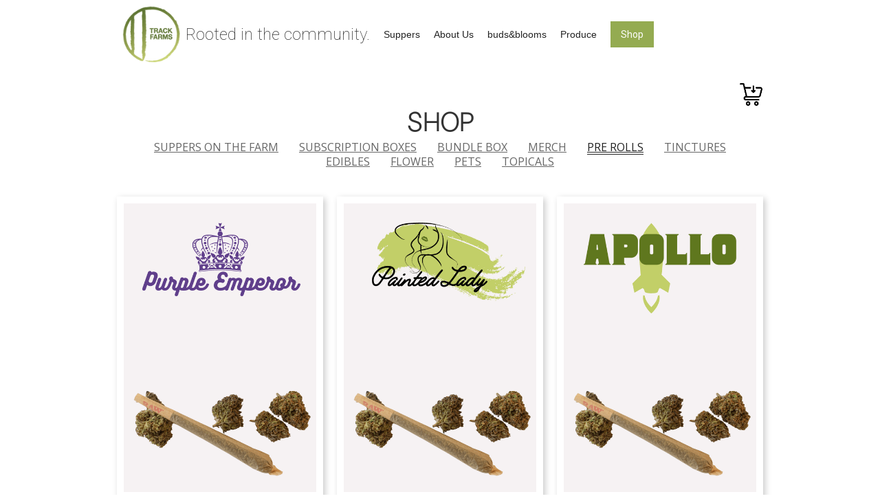

--- FILE ---
content_type: text/html
request_url: https://www.track-farms.com/category/pre-rolls
body_size: 4005
content:
<!DOCTYPE html><!-- Last Published: Sat Aug 09 2025 03:18:59 GMT+0000 (Coordinated Universal Time) --><html data-wf-domain="www.track-farms.com" data-wf-page="6189e55363d756a5b9715832" data-wf-site="60f8d129b3f8af51b6edc8c7" data-wf-collection="6189e55363d7560ae7715830" data-wf-item-slug="pre-rolls"><head><meta charset="utf-8"/><title>Track Farms</title><meta content="Pre Rolls" property="og:title"/><meta content="cbd pre rolls" property="og:description"/><meta content="https://cdn.prod.website-files.com/61100e6ded9cf03fa9ef2b20/6258cd2549849952881138e1_prerolls%20category%20card.png" property="og:image"/><meta content="Pre Rolls" property="twitter:title"/><meta content="cbd pre rolls" property="twitter:description"/><meta content="https://cdn.prod.website-files.com/61100e6ded9cf03fa9ef2b20/6258cd2549849952881138e1_prerolls%20category%20card.png" property="twitter:image"/><meta property="og:type" content="website"/><meta content="summary_large_image" name="twitter:card"/><meta content="width=device-width, initial-scale=1" name="viewport"/><meta content="syBcJe1GIEb5JLW894g0Y2yjAWpM1VxmFKTm3dvZzZg" name="google-site-verification"/><link href="https://cdn.prod.website-files.com/60f8d129b3f8af51b6edc8c7/css/track-farms.webflow.shared.fb002512e.css" rel="stylesheet" type="text/css"/><link href="https://fonts.googleapis.com" rel="preconnect"/><link href="https://fonts.gstatic.com" rel="preconnect" crossorigin="anonymous"/><script src="https://ajax.googleapis.com/ajax/libs/webfont/1.6.26/webfont.js" type="text/javascript"></script><script type="text/javascript">WebFont.load({  google: {    families: ["Open Sans:300,300italic,400,400italic,600,600italic,700,700italic,800,800italic","Lato:100,100italic,300,300italic,400,400italic,700,700italic,900,900italic","Roboto:100,100italic,300,300italic,regular,italic,500,500italic,700,700italic,900,900italic"]  }});</script><script type="text/javascript">!function(o,c){var n=c.documentElement,t=" w-mod-";n.className+=t+"js",("ontouchstart"in o||o.DocumentTouch&&c instanceof DocumentTouch)&&(n.className+=t+"touch")}(window,document);</script><link href="https://cdn.prod.website-files.com/60f8d129b3f8af51b6edc8c7/624cffc4f6f6741ab0c5dc91_track%20favicon.png" rel="shortcut icon" type="image/x-icon"/><link href="https://cdn.prod.website-files.com/60f8d129b3f8af51b6edc8c7/624cff554a27362b1909bd60_track%20webclip.svg" rel="apple-touch-icon"/><!-- Global site tag (gtag.js) - Google Analytics -->
<script async src="https://www.googletagmanager.com/gtag/js?id=G-VDDEYQB66L"></script>
<script>
  window.dataLayer = window.dataLayer || [];
  function gtag(){dataLayer.push(arguments);}
  gtag('js', new Date());

  gtag('config', 'G-VDDEYQB66L');
</script><script type="text/javascript">window.__WEBFLOW_CURRENCY_SETTINGS = {"currencyCode":"USD","symbol":"$","decimal":".","fractionDigits":2,"group":",","template":"{{wf {\"path\":\"symbol\",\"type\":\"PlainText\"} }} {{wf {\"path\":\"amount\",\"type\":\"CommercePrice\"} }} {{wf {\"path\":\"currencyCode\",\"type\":\"PlainText\"} }}","hideDecimalForWholeNumbers":false};</script></head><body><div><nav id="nav" class="sticky-nav-4"><nav class="w-container"><div data-animation="default" data-collapse="medium" data-duration="400" data-easing="ease" data-easing2="ease" role="banner" class="w-nav"><div class="container-9 w-container"><a href="/" class="brand w-nav-brand"><img src="https://cdn.prod.website-files.com/60f8d129b3f8af51b6edc8c7/60f8d19113f0ba5fd295f900_track-farms-logo-system-02%20(1).png" loading="lazy" width="100" height="100" alt="track farms logo" srcset="https://cdn.prod.website-files.com/60f8d129b3f8af51b6edc8c7/60f8d19113f0ba5fd295f900_track-farms-logo-system-02%20(1)-p-500.png 500w, https://cdn.prod.website-files.com/60f8d129b3f8af51b6edc8c7/60f8d19113f0ba5fd295f900_track-farms-logo-system-02%20(1)-p-800.png 800w, https://cdn.prod.website-files.com/60f8d129b3f8af51b6edc8c7/60f8d19113f0ba5fd295f900_track-farms-logo-system-02%20(1)-p-1080.png 1080w, https://cdn.prod.website-files.com/60f8d129b3f8af51b6edc8c7/60f8d19113f0ba5fd295f900_track-farms-logo-system-02%20(1).png 1575w" sizes="100px"/><h1 class="heading-23">Rooted in the community.</h1></a><nav role="navigation" class="nav-menu-2 w-nav-menu"><a href="/suppers" class="nav-link-7 w-nav-link">Suppers</a><a href="/about-us" class="nav-link-4 w-nav-link">About Us</a><a href="/flowers" class="nav-link-5 w-nav-link">buds&amp;blooms</a><a href="/produce" class="nav-link-8 w-nav-link">Produce</a><a href="/shop" class="shop-cbd w-button">Shop</a></nav><div class="w-nav-button"><div class="w-icon-nav-menu"></div></div></div></div><a href="/shop" class="link-block-8 w-inline-block"></a></nav></nav></div><div class="cbd-store-section"><div class="add-to-cart-container w-container"><a href="https://trackfarms.foxycart.com/cart?cart=view" class="w-inline-block"><img src="https://cdn.prod.website-files.com/60f8d129b3f8af51b6edc8c7/624b7d3417ac19ecb412d571_add-cart.png" loading="lazy" alt="" class="add-to-cart"/></a></div><div class="w-container"><h1 class="page-header">SHOP</h1></div><div class="mobile-cat-nav-container w-container"><div><div class="w-dyn-list"><div role="list" class="collection-list-8 w-dyn-items"><div role="listitem" class="w-dyn-item"><div class="mobile-button"><a href="/category/bundle-boxes" class="mobile-cat-button w-button">Bundle Box</a></div></div><div role="listitem" class="w-dyn-item"><div class="mobile-button"><a href="/category/pre-rolls" aria-current="page" class="mobile-cat-button w-button w--current">Pre Rolls</a></div></div><div role="listitem" class="w-dyn-item"><div class="mobile-button"><a href="/category/tinctures" class="mobile-cat-button w-button">Tinctures</a></div></div><div role="listitem" class="w-dyn-item"><div class="mobile-button"><a href="/category/edibles" class="mobile-cat-button w-button">Edibles</a></div></div><div role="listitem" class="w-dyn-item"><div class="mobile-button"><a href="/category/flower" class="mobile-cat-button w-button">Flower</a></div></div><div role="listitem" class="w-dyn-item"><div class="mobile-button"><a href="/category/pets" class="mobile-cat-button w-button">Pets</a></div></div><div role="listitem" class="w-dyn-item"><div class="mobile-button"><a href="/category/topicals" class="mobile-cat-button w-button">Topicals</a></div></div></div></div></div><div class="div-block-40"><div class="collection-list-wrapper-11 w-dyn-list"><div role="list" class="collection-list-6 w-dyn-items w-row"><div role="listitem" class="collection-item-7 w-dyn-item w-col w-col-6"><a href="/category/suppers-on-the-farm" class="button-17 w-button">Suppers on the Farm</a></div><div role="listitem" class="collection-item-7 w-dyn-item w-col w-col-6"><a href="/category/subscription-boxes" class="button-17 w-button">Subscription Boxes</a></div><div role="listitem" class="collection-item-7 w-dyn-item w-col w-col-6"><a href="/category/bundle-boxes" class="button-17 w-button">Bundle Box</a></div></div><div role="navigation" aria-label="List" class="w-pagination-wrapper"><a href="?eddd6cfa_page=2" aria-label="Next Page" class="w-pagination-next next-2"><svg class="w-pagination-next-icon" height="12px" width="12px" xmlns="http://www.w3.org/2000/svg" viewBox="0 0 12 12" transform="translate(0, 1)"><path fill="none" stroke="currentColor" fill-rule="evenodd" d="M4 2l4 4-4 4"></path></svg></a><link rel="prerender" href="?eddd6cfa_page=2"/></div></div></div></div><div class="w-container"><div class="category-nav"><div class="w-dyn-list"><div role="list" class="w-dyn-items"><div role="listitem" class="category-nav-item w-dyn-item"><a href="/category/suppers-on-the-farm" class="category-nav-link">Suppers on the Farm</a></div><div role="listitem" class="category-nav-item w-dyn-item"><a href="/category/subscription-boxes" class="category-nav-link">Subscription Boxes</a></div><div role="listitem" class="category-nav-item w-dyn-item"><a href="/category/bundle-boxes" class="category-nav-link">Bundle Box</a></div><div role="listitem" class="category-nav-item w-dyn-item"><a href="/category/merch" class="category-nav-link">Merch</a></div><div role="listitem" class="category-nav-item w-dyn-item"><a href="/category/pre-rolls" aria-current="page" class="category-nav-link w--current">Pre Rolls</a></div><div role="listitem" class="category-nav-item w-dyn-item"><a href="/category/tinctures" class="category-nav-link">Tinctures</a></div><div role="listitem" class="category-nav-item w-dyn-item"><a href="/category/edibles" class="category-nav-link">Edibles</a></div><div role="listitem" class="category-nav-item w-dyn-item"><a href="/category/flower" class="category-nav-link">Flower</a></div><div role="listitem" class="category-nav-item w-dyn-item"><a href="/category/pets" class="category-nav-link">Pets</a></div><div role="listitem" class="category-nav-item w-dyn-item"><a href="/category/topicals" class="category-nav-link">Topicals</a></div></div></div></div><div class="collection-list-wrapper-5 w-dyn-list"><div role="list" class="product-list w-dyn-items w-row"><div role="listitem" class="product-list-item w-dyn-item w-col w-col-4"><a id="product-card-link" href="/product/purple-emperor-cbd-pre-roll-copy" class="product-link w-inline-block"><div data-w-id="1ac12f3f-9c25-99cb-2fcf-471d070287f5" class="product-card-div"><img alt="" loading="lazy" width="600" src="https://cdn.prod.website-files.com/61100e6ded9cf03fa9ef2b20/6258d120688277c66560443b_purple%20emperor%20cbs%20pre%20roll%20card.png" sizes="(max-width: 479px) 37vw, (max-width: 767px) 42vw, (max-width: 991px) 209.328125px, 279.984375px" srcset="https://cdn.prod.website-files.com/61100e6ded9cf03fa9ef2b20/6258d120688277c66560443b_purple%20emperor%20cbs%20pre%20roll%20card-p-500.png 500w, https://cdn.prod.website-files.com/61100e6ded9cf03fa9ef2b20/6258d120688277c66560443b_purple%20emperor%20cbs%20pre%20roll%20card.png 600w"/></div><h5 class="heading-11">Purple Emperor CBD Pre-Roll (5 pack)</h5></a></div><div role="listitem" class="product-list-item w-dyn-item w-col w-col-4"><a id="product-card-link" href="/product/painted-lady-cbd-pre-roll" class="product-link w-inline-block"><div data-w-id="1ac12f3f-9c25-99cb-2fcf-471d070287f5" class="product-card-div"><img alt="" loading="lazy" width="600" src="https://cdn.prod.website-files.com/61100e6ded9cf03fa9ef2b20/6258d12bd654fc3b44bd7acf_painted%20lady%20cbd%20pre%20roll%20card.png" sizes="(max-width: 479px) 37vw, (max-width: 767px) 42vw, (max-width: 991px) 209.328125px, 279.984375px" srcset="https://cdn.prod.website-files.com/61100e6ded9cf03fa9ef2b20/6258d12bd654fc3b44bd7acf_painted%20lady%20cbd%20pre%20roll%20card-p-500.png 500w, https://cdn.prod.website-files.com/61100e6ded9cf03fa9ef2b20/6258d12bd654fc3b44bd7acf_painted%20lady%20cbd%20pre%20roll%20card.png 600w"/></div><h5 class="heading-11">Painted Lady CBD Pre-Roll (5 pack)</h5></a></div><div role="listitem" class="product-list-item w-dyn-item w-col w-col-4"><a id="product-card-link" href="/product/apollo-cbd-pre-roll" class="product-link w-inline-block"><div data-w-id="1ac12f3f-9c25-99cb-2fcf-471d070287f5" class="product-card-div"><img alt="" loading="lazy" width="600" src="https://cdn.prod.website-files.com/61100e6ded9cf03fa9ef2b20/6258d13666c51bbc62ea70d7_apollo%20cbd%20pre%20roll%20card.png" sizes="(max-width: 479px) 37vw, (max-width: 767px) 42vw, (max-width: 991px) 209.328125px, 279.984375px" srcset="https://cdn.prod.website-files.com/61100e6ded9cf03fa9ef2b20/6258d13666c51bbc62ea70d7_apollo%20cbd%20pre%20roll%20card-p-500.png 500w, https://cdn.prod.website-files.com/61100e6ded9cf03fa9ef2b20/6258d13666c51bbc62ea70d7_apollo%20cbd%20pre%20roll%20card.png 600w"/></div><h5 class="heading-11">Apollo CBD Pre-Roll (5 pack)</h5></a></div><div role="listitem" class="product-list-item w-dyn-item w-col w-col-4"><a id="product-card-link" href="/product/individual-prerolls" class="product-link w-inline-block"><div data-w-id="1ac12f3f-9c25-99cb-2fcf-471d070287f5" class="product-card-div"><img alt="" loading="lazy" width="600" src="https://cdn.prod.website-files.com/61100e6ded9cf03fa9ef2b20/6258cf7a32ce84133562ef2b_cbd%20pre%20rolls.png"/></div><h5 class="heading-11">Individual Prerolls</h5></a></div></div></div></div></div><footer id="footer" class="footer"><div class="w-container"><div class="footer-flex-container"><div><div class="w-embed w-script"><div class="_form_1"></div><script src="https://connerkerrigan.activehosted.com/f/embed.php?id=1" type="text/javascript" charset="utf-8"></script></div></div><div><h2 class="footer-heading">Site</h2><ul role="list" class="w-list-unstyled"><li><a href="/shop" class="footer-link">Shop CBD</a></li><li><a href="/about-us" class="footer-link">About Us</a></li><li><a href="/about-cbd" class="footer-link">About CBD</a></li></ul><a href="/produce" class="footer-link">Produce</a><a href="https://www.budsandbloomsfarm.com/" class="footer-link">buds&amp;blooms</a></div><div><h2 class="footer-heading">Social media</h2><ul role="list" class="w-list-unstyled"><li><a href="https://www.facebook.com/TRACKFarms" target="_blank" class="footer-link">Facebook</a></li><li><a href="https://www.instagram.com/track_farms_cbd/" target="_blank" class="footer-link">Instagram</a></li></ul></div><div><h2 class="footer-heading">Contact Us</h2><ul role="list" class="w-list-unstyled"><li><a href="mailto:customerservice@track-farms.com" class="footer-link">customerservice@track-farms.com</a></li><li><div class="text-block-2">(815) 277-7235</div></li><li><a href="https://docs.google.com/forms/d/e/1FAIpQLSfjtTAQJvioCIAeKJtZILtyFJMdiGVF-hqT0c5OZzaEB_QMYQ/viewform?usp=sf_link" class="footer-link">Leave a review</a></li></ul><a href="https://docs.google.com/forms/d/e/1FAIpQLSflu71Id9QkivrVBsl5rxSbRl6xstEyfUcb4wn8RZgdMHAvTw/viewform?usp=sf_link" class="footer-link">Customer Support</a><div class="text-block-2">23215 S. 104th Ave.<br/>Frankfort, IL 60423</div></div></div><div class="text-block-3">Some CBD product photos taken by Rachel Beckmann at <a href="https://www.raekreativ.com/">www.RaeKreativ.com </a>(<a href="https://www.instagram.com/Raekreativ/">@RaeKreativ</a>)</div><div>Copyright © 2022 Track Farms, LLC. All rights reserved.</div></div></footer><script src="https://d3e54v103j8qbb.cloudfront.net/js/jquery-3.5.1.min.dc5e7f18c8.js?site=60f8d129b3f8af51b6edc8c7" type="text/javascript" integrity="sha256-9/aliU8dGd2tb6OSsuzixeV4y/faTqgFtohetphbbj0=" crossorigin="anonymous"></script><script src="https://cdn.prod.website-files.com/60f8d129b3f8af51b6edc8c7/js/webflow.schunk.36b8fb49256177c8.js" type="text/javascript"></script><script src="https://cdn.prod.website-files.com/60f8d129b3f8af51b6edc8c7/js/webflow.schunk.51dbe1cb742517d6.js" type="text/javascript"></script><script src="https://cdn.prod.website-files.com/60f8d129b3f8af51b6edc8c7/js/webflow.88e1ed7a.b7475ef4fb22999d.js" type="text/javascript"></script><!-- FOXYCART -->
<script data-cfasync="false" src="https://cdn.foxycart.com/trackfarms/loader.js" async defer></script>
<!-- /FOXYCART -->
</body></html>

--- FILE ---
content_type: text/css
request_url: https://cdn.prod.website-files.com/60f8d129b3f8af51b6edc8c7/css/track-farms.webflow.shared.fb002512e.css
body_size: 15502
content:
html {
  -webkit-text-size-adjust: 100%;
  -ms-text-size-adjust: 100%;
  font-family: sans-serif;
}

body {
  margin: 0;
}

article, aside, details, figcaption, figure, footer, header, hgroup, main, menu, nav, section, summary {
  display: block;
}

audio, canvas, progress, video {
  vertical-align: baseline;
  display: inline-block;
}

audio:not([controls]) {
  height: 0;
  display: none;
}

[hidden], template {
  display: none;
}

a {
  background-color: #0000;
}

a:active, a:hover {
  outline: 0;
}

abbr[title] {
  border-bottom: 1px dotted;
}

b, strong {
  font-weight: bold;
}

dfn {
  font-style: italic;
}

h1 {
  margin: .67em 0;
  font-size: 2em;
}

mark {
  color: #000;
  background: #ff0;
}

small {
  font-size: 80%;
}

sub, sup {
  vertical-align: baseline;
  font-size: 75%;
  line-height: 0;
  position: relative;
}

sup {
  top: -.5em;
}

sub {
  bottom: -.25em;
}

img {
  border: 0;
}

svg:not(:root) {
  overflow: hidden;
}

hr {
  box-sizing: content-box;
  height: 0;
}

pre {
  overflow: auto;
}

code, kbd, pre, samp {
  font-family: monospace;
  font-size: 1em;
}

button, input, optgroup, select, textarea {
  color: inherit;
  font: inherit;
  margin: 0;
}

button {
  overflow: visible;
}

button, select {
  text-transform: none;
}

button, html input[type="button"], input[type="reset"] {
  -webkit-appearance: button;
  cursor: pointer;
}

button[disabled], html input[disabled] {
  cursor: default;
}

button::-moz-focus-inner, input::-moz-focus-inner {
  border: 0;
  padding: 0;
}

input {
  line-height: normal;
}

input[type="checkbox"], input[type="radio"] {
  box-sizing: border-box;
  padding: 0;
}

input[type="number"]::-webkit-inner-spin-button, input[type="number"]::-webkit-outer-spin-button {
  height: auto;
}

input[type="search"] {
  -webkit-appearance: none;
}

input[type="search"]::-webkit-search-cancel-button, input[type="search"]::-webkit-search-decoration {
  -webkit-appearance: none;
}

legend {
  border: 0;
  padding: 0;
}

textarea {
  overflow: auto;
}

optgroup {
  font-weight: bold;
}

table {
  border-collapse: collapse;
  border-spacing: 0;
}

td, th {
  padding: 0;
}

@font-face {
  font-family: webflow-icons;
  src: url("[data-uri]") format("truetype");
  font-weight: normal;
  font-style: normal;
}

[class^="w-icon-"], [class*=" w-icon-"] {
  speak: none;
  font-variant: normal;
  text-transform: none;
  -webkit-font-smoothing: antialiased;
  -moz-osx-font-smoothing: grayscale;
  font-style: normal;
  font-weight: normal;
  line-height: 1;
  font-family: webflow-icons !important;
}

.w-icon-slider-right:before {
  content: "";
}

.w-icon-slider-left:before {
  content: "";
}

.w-icon-nav-menu:before {
  content: "";
}

.w-icon-arrow-down:before, .w-icon-dropdown-toggle:before {
  content: "";
}

.w-icon-file-upload-remove:before {
  content: "";
}

.w-icon-file-upload-icon:before {
  content: "";
}

* {
  box-sizing: border-box;
}

html {
  height: 100%;
}

body {
  color: #333;
  background-color: #fff;
  min-height: 100%;
  margin: 0;
  font-family: Arial, sans-serif;
  font-size: 14px;
  line-height: 20px;
}

img {
  vertical-align: middle;
  max-width: 100%;
  display: inline-block;
}

html.w-mod-touch * {
  background-attachment: scroll !important;
}

.w-block {
  display: block;
}

.w-inline-block {
  max-width: 100%;
  display: inline-block;
}

.w-clearfix:before, .w-clearfix:after {
  content: " ";
  grid-area: 1 / 1 / 2 / 2;
  display: table;
}

.w-clearfix:after {
  clear: both;
}

.w-hidden {
  display: none;
}

.w-button {
  color: #fff;
  line-height: inherit;
  cursor: pointer;
  background-color: #3898ec;
  border: 0;
  border-radius: 0;
  padding: 9px 15px;
  text-decoration: none;
  display: inline-block;
}

input.w-button {
  -webkit-appearance: button;
}

html[data-w-dynpage] [data-w-cloak] {
  color: #0000 !important;
}

.w-code-block {
  margin: unset;
}

pre.w-code-block code {
  all: inherit;
}

.w-optimization {
  display: contents;
}

.w-webflow-badge, .w-webflow-badge > img {
  box-sizing: unset;
  width: unset;
  height: unset;
  max-height: unset;
  max-width: unset;
  min-height: unset;
  min-width: unset;
  margin: unset;
  padding: unset;
  float: unset;
  clear: unset;
  border: unset;
  border-radius: unset;
  background: unset;
  background-image: unset;
  background-position: unset;
  background-size: unset;
  background-repeat: unset;
  background-origin: unset;
  background-clip: unset;
  background-attachment: unset;
  background-color: unset;
  box-shadow: unset;
  transform: unset;
  direction: unset;
  font-family: unset;
  font-weight: unset;
  color: unset;
  font-size: unset;
  line-height: unset;
  font-style: unset;
  font-variant: unset;
  text-align: unset;
  letter-spacing: unset;
  -webkit-text-decoration: unset;
  text-decoration: unset;
  text-indent: unset;
  text-transform: unset;
  list-style-type: unset;
  text-shadow: unset;
  vertical-align: unset;
  cursor: unset;
  white-space: unset;
  word-break: unset;
  word-spacing: unset;
  word-wrap: unset;
  transition: unset;
}

.w-webflow-badge {
  white-space: nowrap;
  cursor: pointer;
  box-shadow: 0 0 0 1px #0000001a, 0 1px 3px #0000001a;
  visibility: visible !important;
  opacity: 1 !important;
  z-index: 2147483647 !important;
  color: #aaadb0 !important;
  overflow: unset !important;
  background-color: #fff !important;
  border-radius: 3px !important;
  width: auto !important;
  height: auto !important;
  margin: 0 !important;
  padding: 6px !important;
  font-size: 12px !important;
  line-height: 14px !important;
  text-decoration: none !important;
  display: inline-block !important;
  position: fixed !important;
  inset: auto 12px 12px auto !important;
  transform: none !important;
}

.w-webflow-badge > img {
  position: unset;
  visibility: unset !important;
  opacity: 1 !important;
  vertical-align: middle !important;
  display: inline-block !important;
}

h1, h2, h3, h4, h5, h6 {
  margin-bottom: 10px;
  font-weight: bold;
}

h1 {
  margin-top: 20px;
  font-size: 38px;
  line-height: 44px;
}

h2 {
  margin-top: 20px;
  font-size: 32px;
  line-height: 36px;
}

h3 {
  margin-top: 20px;
  font-size: 24px;
  line-height: 30px;
}

h4 {
  margin-top: 10px;
  font-size: 18px;
  line-height: 24px;
}

h5 {
  margin-top: 10px;
  font-size: 14px;
  line-height: 20px;
}

h6 {
  margin-top: 10px;
  font-size: 12px;
  line-height: 18px;
}

p {
  margin-top: 0;
  margin-bottom: 10px;
}

blockquote {
  border-left: 5px solid #e2e2e2;
  margin: 0 0 10px;
  padding: 10px 20px;
  font-size: 18px;
  line-height: 22px;
}

figure {
  margin: 0 0 10px;
}

figcaption {
  text-align: center;
  margin-top: 5px;
}

ul, ol {
  margin-top: 0;
  margin-bottom: 10px;
  padding-left: 40px;
}

.w-list-unstyled {
  padding-left: 0;
  list-style: none;
}

.w-embed:before, .w-embed:after {
  content: " ";
  grid-area: 1 / 1 / 2 / 2;
  display: table;
}

.w-embed:after {
  clear: both;
}

.w-video {
  width: 100%;
  padding: 0;
  position: relative;
}

.w-video iframe, .w-video object, .w-video embed {
  border: none;
  width: 100%;
  height: 100%;
  position: absolute;
  top: 0;
  left: 0;
}

fieldset {
  border: 0;
  margin: 0;
  padding: 0;
}

button, [type="button"], [type="reset"] {
  cursor: pointer;
  -webkit-appearance: button;
  border: 0;
}

.w-form {
  margin: 0 0 15px;
}

.w-form-done {
  text-align: center;
  background-color: #ddd;
  padding: 20px;
  display: none;
}

.w-form-fail {
  background-color: #ffdede;
  margin-top: 10px;
  padding: 10px;
  display: none;
}

label {
  margin-bottom: 5px;
  font-weight: bold;
  display: block;
}

.w-input, .w-select {
  color: #333;
  vertical-align: middle;
  background-color: #fff;
  border: 1px solid #ccc;
  width: 100%;
  height: 38px;
  margin-bottom: 10px;
  padding: 8px 12px;
  font-size: 14px;
  line-height: 1.42857;
  display: block;
}

.w-input::placeholder, .w-select::placeholder {
  color: #999;
}

.w-input:focus, .w-select:focus {
  border-color: #3898ec;
  outline: 0;
}

.w-input[disabled], .w-select[disabled], .w-input[readonly], .w-select[readonly], fieldset[disabled] .w-input, fieldset[disabled] .w-select {
  cursor: not-allowed;
}

.w-input[disabled]:not(.w-input-disabled), .w-select[disabled]:not(.w-input-disabled), .w-input[readonly], .w-select[readonly], fieldset[disabled]:not(.w-input-disabled) .w-input, fieldset[disabled]:not(.w-input-disabled) .w-select {
  background-color: #eee;
}

textarea.w-input, textarea.w-select {
  height: auto;
}

.w-select {
  background-color: #f3f3f3;
}

.w-select[multiple] {
  height: auto;
}

.w-form-label {
  cursor: pointer;
  margin-bottom: 0;
  font-weight: normal;
  display: inline-block;
}

.w-radio {
  margin-bottom: 5px;
  padding-left: 20px;
  display: block;
}

.w-radio:before, .w-radio:after {
  content: " ";
  grid-area: 1 / 1 / 2 / 2;
  display: table;
}

.w-radio:after {
  clear: both;
}

.w-radio-input {
  float: left;
  margin: 3px 0 0 -20px;
  line-height: normal;
}

.w-file-upload {
  margin-bottom: 10px;
  display: block;
}

.w-file-upload-input {
  opacity: 0;
  z-index: -100;
  width: .1px;
  height: .1px;
  position: absolute;
  overflow: hidden;
}

.w-file-upload-default, .w-file-upload-uploading, .w-file-upload-success {
  color: #333;
  display: inline-block;
}

.w-file-upload-error {
  margin-top: 10px;
  display: block;
}

.w-file-upload-default.w-hidden, .w-file-upload-uploading.w-hidden, .w-file-upload-error.w-hidden, .w-file-upload-success.w-hidden {
  display: none;
}

.w-file-upload-uploading-btn {
  cursor: pointer;
  background-color: #fafafa;
  border: 1px solid #ccc;
  margin: 0;
  padding: 8px 12px;
  font-size: 14px;
  font-weight: normal;
  display: flex;
}

.w-file-upload-file {
  background-color: #fafafa;
  border: 1px solid #ccc;
  flex-grow: 1;
  justify-content: space-between;
  margin: 0;
  padding: 8px 9px 8px 11px;
  display: flex;
}

.w-file-upload-file-name {
  font-size: 14px;
  font-weight: normal;
  display: block;
}

.w-file-remove-link {
  cursor: pointer;
  width: auto;
  height: auto;
  margin-top: 3px;
  margin-left: 10px;
  padding: 3px;
  display: block;
}

.w-icon-file-upload-remove {
  margin: auto;
  font-size: 10px;
}

.w-file-upload-error-msg {
  color: #ea384c;
  padding: 2px 0;
  display: inline-block;
}

.w-file-upload-info {
  padding: 0 12px;
  line-height: 38px;
  display: inline-block;
}

.w-file-upload-label {
  cursor: pointer;
  background-color: #fafafa;
  border: 1px solid #ccc;
  margin: 0;
  padding: 8px 12px;
  font-size: 14px;
  font-weight: normal;
  display: inline-block;
}

.w-icon-file-upload-icon, .w-icon-file-upload-uploading {
  width: 20px;
  margin-right: 8px;
  display: inline-block;
}

.w-icon-file-upload-uploading {
  height: 20px;
}

.w-container {
  max-width: 940px;
  margin-left: auto;
  margin-right: auto;
}

.w-container:before, .w-container:after {
  content: " ";
  grid-area: 1 / 1 / 2 / 2;
  display: table;
}

.w-container:after {
  clear: both;
}

.w-container .w-row {
  margin-left: -10px;
  margin-right: -10px;
}

.w-row:before, .w-row:after {
  content: " ";
  grid-area: 1 / 1 / 2 / 2;
  display: table;
}

.w-row:after {
  clear: both;
}

.w-row .w-row {
  margin-left: 0;
  margin-right: 0;
}

.w-col {
  float: left;
  width: 100%;
  min-height: 1px;
  padding-left: 10px;
  padding-right: 10px;
  position: relative;
}

.w-col .w-col {
  padding-left: 0;
  padding-right: 0;
}

.w-col-1 {
  width: 8.33333%;
}

.w-col-2 {
  width: 16.6667%;
}

.w-col-3 {
  width: 25%;
}

.w-col-4 {
  width: 33.3333%;
}

.w-col-5 {
  width: 41.6667%;
}

.w-col-6 {
  width: 50%;
}

.w-col-7 {
  width: 58.3333%;
}

.w-col-8 {
  width: 66.6667%;
}

.w-col-9 {
  width: 75%;
}

.w-col-10 {
  width: 83.3333%;
}

.w-col-11 {
  width: 91.6667%;
}

.w-col-12 {
  width: 100%;
}

.w-hidden-main {
  display: none !important;
}

@media screen and (max-width: 991px) {
  .w-container {
    max-width: 728px;
  }

  .w-hidden-main {
    display: inherit !important;
  }

  .w-hidden-medium {
    display: none !important;
  }

  .w-col-medium-1 {
    width: 8.33333%;
  }

  .w-col-medium-2 {
    width: 16.6667%;
  }

  .w-col-medium-3 {
    width: 25%;
  }

  .w-col-medium-4 {
    width: 33.3333%;
  }

  .w-col-medium-5 {
    width: 41.6667%;
  }

  .w-col-medium-6 {
    width: 50%;
  }

  .w-col-medium-7 {
    width: 58.3333%;
  }

  .w-col-medium-8 {
    width: 66.6667%;
  }

  .w-col-medium-9 {
    width: 75%;
  }

  .w-col-medium-10 {
    width: 83.3333%;
  }

  .w-col-medium-11 {
    width: 91.6667%;
  }

  .w-col-medium-12 {
    width: 100%;
  }

  .w-col-stack {
    width: 100%;
    left: auto;
    right: auto;
  }
}

@media screen and (max-width: 767px) {
  .w-hidden-main, .w-hidden-medium {
    display: inherit !important;
  }

  .w-hidden-small {
    display: none !important;
  }

  .w-row, .w-container .w-row {
    margin-left: 0;
    margin-right: 0;
  }

  .w-col {
    width: 100%;
    left: auto;
    right: auto;
  }

  .w-col-small-1 {
    width: 8.33333%;
  }

  .w-col-small-2 {
    width: 16.6667%;
  }

  .w-col-small-3 {
    width: 25%;
  }

  .w-col-small-4 {
    width: 33.3333%;
  }

  .w-col-small-5 {
    width: 41.6667%;
  }

  .w-col-small-6 {
    width: 50%;
  }

  .w-col-small-7 {
    width: 58.3333%;
  }

  .w-col-small-8 {
    width: 66.6667%;
  }

  .w-col-small-9 {
    width: 75%;
  }

  .w-col-small-10 {
    width: 83.3333%;
  }

  .w-col-small-11 {
    width: 91.6667%;
  }

  .w-col-small-12 {
    width: 100%;
  }
}

@media screen and (max-width: 479px) {
  .w-container {
    max-width: none;
  }

  .w-hidden-main, .w-hidden-medium, .w-hidden-small {
    display: inherit !important;
  }

  .w-hidden-tiny {
    display: none !important;
  }

  .w-col {
    width: 100%;
  }

  .w-col-tiny-1 {
    width: 8.33333%;
  }

  .w-col-tiny-2 {
    width: 16.6667%;
  }

  .w-col-tiny-3 {
    width: 25%;
  }

  .w-col-tiny-4 {
    width: 33.3333%;
  }

  .w-col-tiny-5 {
    width: 41.6667%;
  }

  .w-col-tiny-6 {
    width: 50%;
  }

  .w-col-tiny-7 {
    width: 58.3333%;
  }

  .w-col-tiny-8 {
    width: 66.6667%;
  }

  .w-col-tiny-9 {
    width: 75%;
  }

  .w-col-tiny-10 {
    width: 83.3333%;
  }

  .w-col-tiny-11 {
    width: 91.6667%;
  }

  .w-col-tiny-12 {
    width: 100%;
  }
}

.w-widget {
  position: relative;
}

.w-widget-map {
  width: 100%;
  height: 400px;
}

.w-widget-map label {
  width: auto;
  display: inline;
}

.w-widget-map img {
  max-width: inherit;
}

.w-widget-map .gm-style-iw {
  text-align: center;
}

.w-widget-map .gm-style-iw > button {
  display: none !important;
}

.w-widget-twitter {
  overflow: hidden;
}

.w-widget-twitter-count-shim {
  vertical-align: top;
  text-align: center;
  background: #fff;
  border: 1px solid #758696;
  border-radius: 3px;
  width: 28px;
  height: 20px;
  display: inline-block;
  position: relative;
}

.w-widget-twitter-count-shim * {
  pointer-events: none;
  -webkit-user-select: none;
  user-select: none;
}

.w-widget-twitter-count-shim .w-widget-twitter-count-inner {
  text-align: center;
  color: #999;
  font-family: serif;
  font-size: 15px;
  line-height: 12px;
  position: relative;
}

.w-widget-twitter-count-shim .w-widget-twitter-count-clear {
  display: block;
  position: relative;
}

.w-widget-twitter-count-shim.w--large {
  width: 36px;
  height: 28px;
}

.w-widget-twitter-count-shim.w--large .w-widget-twitter-count-inner {
  font-size: 18px;
  line-height: 18px;
}

.w-widget-twitter-count-shim:not(.w--vertical) {
  margin-left: 5px;
  margin-right: 8px;
}

.w-widget-twitter-count-shim:not(.w--vertical).w--large {
  margin-left: 6px;
}

.w-widget-twitter-count-shim:not(.w--vertical):before, .w-widget-twitter-count-shim:not(.w--vertical):after {
  content: " ";
  pointer-events: none;
  border: solid #0000;
  width: 0;
  height: 0;
  position: absolute;
  top: 50%;
  left: 0;
}

.w-widget-twitter-count-shim:not(.w--vertical):before {
  border-width: 4px;
  border-color: #75869600 #5d6c7b #75869600 #75869600;
  margin-top: -4px;
  margin-left: -9px;
}

.w-widget-twitter-count-shim:not(.w--vertical).w--large:before {
  border-width: 5px;
  margin-top: -5px;
  margin-left: -10px;
}

.w-widget-twitter-count-shim:not(.w--vertical):after {
  border-width: 4px;
  border-color: #fff0 #fff #fff0 #fff0;
  margin-top: -4px;
  margin-left: -8px;
}

.w-widget-twitter-count-shim:not(.w--vertical).w--large:after {
  border-width: 5px;
  margin-top: -5px;
  margin-left: -9px;
}

.w-widget-twitter-count-shim.w--vertical {
  width: 61px;
  height: 33px;
  margin-bottom: 8px;
}

.w-widget-twitter-count-shim.w--vertical:before, .w-widget-twitter-count-shim.w--vertical:after {
  content: " ";
  pointer-events: none;
  border: solid #0000;
  width: 0;
  height: 0;
  position: absolute;
  top: 100%;
  left: 50%;
}

.w-widget-twitter-count-shim.w--vertical:before {
  border-width: 5px;
  border-color: #5d6c7b #75869600 #75869600;
  margin-left: -5px;
}

.w-widget-twitter-count-shim.w--vertical:after {
  border-width: 4px;
  border-color: #fff #fff0 #fff0;
  margin-left: -4px;
}

.w-widget-twitter-count-shim.w--vertical .w-widget-twitter-count-inner {
  font-size: 18px;
  line-height: 22px;
}

.w-widget-twitter-count-shim.w--vertical.w--large {
  width: 76px;
}

.w-background-video {
  color: #fff;
  height: 500px;
  position: relative;
  overflow: hidden;
}

.w-background-video > video {
  object-fit: cover;
  z-index: -100;
  background-position: 50%;
  background-size: cover;
  width: 100%;
  height: 100%;
  margin: auto;
  position: absolute;
  inset: -100%;
}

.w-background-video > video::-webkit-media-controls-start-playback-button {
  -webkit-appearance: none;
  display: none !important;
}

.w-background-video--control {
  background-color: #0000;
  padding: 0;
  position: absolute;
  bottom: 1em;
  right: 1em;
}

.w-background-video--control > [hidden] {
  display: none !important;
}

.w-slider {
  text-align: center;
  clear: both;
  -webkit-tap-highlight-color: #0000;
  tap-highlight-color: #0000;
  background: #ddd;
  height: 300px;
  position: relative;
}

.w-slider-mask {
  z-index: 1;
  white-space: nowrap;
  height: 100%;
  display: block;
  position: relative;
  left: 0;
  right: 0;
  overflow: hidden;
}

.w-slide {
  vertical-align: top;
  white-space: normal;
  text-align: left;
  width: 100%;
  height: 100%;
  display: inline-block;
  position: relative;
}

.w-slider-nav {
  z-index: 2;
  text-align: center;
  -webkit-tap-highlight-color: #0000;
  tap-highlight-color: #0000;
  height: 40px;
  margin: auto;
  padding-top: 10px;
  position: absolute;
  inset: auto 0 0;
}

.w-slider-nav.w-round > div {
  border-radius: 100%;
}

.w-slider-nav.w-num > div {
  font-size: inherit;
  line-height: inherit;
  width: auto;
  height: auto;
  padding: .2em .5em;
}

.w-slider-nav.w-shadow > div {
  box-shadow: 0 0 3px #3336;
}

.w-slider-nav-invert {
  color: #fff;
}

.w-slider-nav-invert > div {
  background-color: #2226;
}

.w-slider-nav-invert > div.w-active {
  background-color: #222;
}

.w-slider-dot {
  cursor: pointer;
  background-color: #fff6;
  width: 1em;
  height: 1em;
  margin: 0 3px .5em;
  transition: background-color .1s, color .1s;
  display: inline-block;
  position: relative;
}

.w-slider-dot.w-active {
  background-color: #fff;
}

.w-slider-dot:focus {
  outline: none;
  box-shadow: 0 0 0 2px #fff;
}

.w-slider-dot:focus.w-active {
  box-shadow: none;
}

.w-slider-arrow-left, .w-slider-arrow-right {
  cursor: pointer;
  color: #fff;
  -webkit-tap-highlight-color: #0000;
  tap-highlight-color: #0000;
  -webkit-user-select: none;
  user-select: none;
  width: 80px;
  margin: auto;
  font-size: 40px;
  position: absolute;
  inset: 0;
  overflow: hidden;
}

.w-slider-arrow-left [class^="w-icon-"], .w-slider-arrow-right [class^="w-icon-"], .w-slider-arrow-left [class*=" w-icon-"], .w-slider-arrow-right [class*=" w-icon-"] {
  position: absolute;
}

.w-slider-arrow-left:focus, .w-slider-arrow-right:focus {
  outline: 0;
}

.w-slider-arrow-left {
  z-index: 3;
  right: auto;
}

.w-slider-arrow-right {
  z-index: 4;
  left: auto;
}

.w-icon-slider-left, .w-icon-slider-right {
  width: 1em;
  height: 1em;
  margin: auto;
  inset: 0;
}

.w-slider-aria-label {
  clip: rect(0 0 0 0);
  border: 0;
  width: 1px;
  height: 1px;
  margin: -1px;
  padding: 0;
  position: absolute;
  overflow: hidden;
}

.w-slider-force-show {
  display: block !important;
}

.w-dropdown {
  text-align: left;
  z-index: 900;
  margin-left: auto;
  margin-right: auto;
  display: inline-block;
  position: relative;
}

.w-dropdown-btn, .w-dropdown-toggle, .w-dropdown-link {
  vertical-align: top;
  color: #222;
  text-align: left;
  white-space: nowrap;
  margin-left: auto;
  margin-right: auto;
  padding: 20px;
  text-decoration: none;
  position: relative;
}

.w-dropdown-toggle {
  -webkit-user-select: none;
  user-select: none;
  cursor: pointer;
  padding-right: 40px;
  display: inline-block;
}

.w-dropdown-toggle:focus {
  outline: 0;
}

.w-icon-dropdown-toggle {
  width: 1em;
  height: 1em;
  margin: auto 20px auto auto;
  position: absolute;
  top: 0;
  bottom: 0;
  right: 0;
}

.w-dropdown-list {
  background: #ddd;
  min-width: 100%;
  display: none;
  position: absolute;
}

.w-dropdown-list.w--open {
  display: block;
}

.w-dropdown-link {
  color: #222;
  padding: 10px 20px;
  display: block;
}

.w-dropdown-link.w--current {
  color: #0082f3;
}

.w-dropdown-link:focus {
  outline: 0;
}

@media screen and (max-width: 767px) {
  .w-nav-brand {
    padding-left: 10px;
  }
}

.w-lightbox-backdrop {
  cursor: auto;
  letter-spacing: normal;
  text-indent: 0;
  text-shadow: none;
  text-transform: none;
  visibility: visible;
  white-space: normal;
  word-break: normal;
  word-spacing: normal;
  word-wrap: normal;
  color: #fff;
  text-align: center;
  z-index: 2000;
  opacity: 0;
  -webkit-user-select: none;
  -moz-user-select: none;
  -webkit-tap-highlight-color: transparent;
  background: #000000e6;
  outline: 0;
  font-family: Helvetica Neue, Helvetica, Ubuntu, Segoe UI, Verdana, sans-serif;
  font-size: 17px;
  font-style: normal;
  font-weight: 300;
  line-height: 1.2;
  list-style: disc;
  position: fixed;
  inset: 0;
  -webkit-transform: translate(0);
}

.w-lightbox-backdrop, .w-lightbox-container {
  -webkit-overflow-scrolling: touch;
  height: 100%;
  overflow: auto;
}

.w-lightbox-content {
  height: 100vh;
  position: relative;
  overflow: hidden;
}

.w-lightbox-view {
  opacity: 0;
  width: 100vw;
  height: 100vh;
  position: absolute;
}

.w-lightbox-view:before {
  content: "";
  height: 100vh;
}

.w-lightbox-group, .w-lightbox-group .w-lightbox-view, .w-lightbox-group .w-lightbox-view:before {
  height: 86vh;
}

.w-lightbox-frame, .w-lightbox-view:before {
  vertical-align: middle;
  display: inline-block;
}

.w-lightbox-figure {
  margin: 0;
  position: relative;
}

.w-lightbox-group .w-lightbox-figure {
  cursor: pointer;
}

.w-lightbox-img {
  width: auto;
  max-width: none;
  height: auto;
}

.w-lightbox-image {
  float: none;
  max-width: 100vw;
  max-height: 100vh;
  display: block;
}

.w-lightbox-group .w-lightbox-image {
  max-height: 86vh;
}

.w-lightbox-caption {
  text-align: left;
  text-overflow: ellipsis;
  white-space: nowrap;
  background: #0006;
  padding: .5em 1em;
  position: absolute;
  bottom: 0;
  left: 0;
  right: 0;
  overflow: hidden;
}

.w-lightbox-embed {
  width: 100%;
  height: 100%;
  position: absolute;
  inset: 0;
}

.w-lightbox-control {
  cursor: pointer;
  background-position: center;
  background-repeat: no-repeat;
  background-size: 24px;
  width: 4em;
  transition: all .3s;
  position: absolute;
  top: 0;
}

.w-lightbox-left {
  background-image: url("[data-uri]");
  display: none;
  bottom: 0;
  left: 0;
}

.w-lightbox-right {
  background-image: url("[data-uri]");
  display: none;
  bottom: 0;
  right: 0;
}

.w-lightbox-close {
  background-image: url("[data-uri]");
  background-size: 18px;
  height: 2.6em;
  right: 0;
}

.w-lightbox-strip {
  white-space: nowrap;
  padding: 0 1vh;
  line-height: 0;
  position: absolute;
  bottom: 0;
  left: 0;
  right: 0;
  overflow: auto hidden;
}

.w-lightbox-item {
  box-sizing: content-box;
  cursor: pointer;
  width: 10vh;
  padding: 2vh 1vh;
  display: inline-block;
  -webkit-transform: translate3d(0, 0, 0);
}

.w-lightbox-active {
  opacity: .3;
}

.w-lightbox-thumbnail {
  background: #222;
  height: 10vh;
  position: relative;
  overflow: hidden;
}

.w-lightbox-thumbnail-image {
  position: absolute;
  top: 0;
  left: 0;
}

.w-lightbox-thumbnail .w-lightbox-tall {
  width: 100%;
  top: 50%;
  transform: translate(0, -50%);
}

.w-lightbox-thumbnail .w-lightbox-wide {
  height: 100%;
  left: 50%;
  transform: translate(-50%);
}

.w-lightbox-spinner {
  box-sizing: border-box;
  border: 5px solid #0006;
  border-radius: 50%;
  width: 40px;
  height: 40px;
  margin-top: -20px;
  margin-left: -20px;
  animation: .8s linear infinite spin;
  position: absolute;
  top: 50%;
  left: 50%;
}

.w-lightbox-spinner:after {
  content: "";
  border: 3px solid #0000;
  border-bottom-color: #fff;
  border-radius: 50%;
  position: absolute;
  inset: -4px;
}

.w-lightbox-hide {
  display: none;
}

.w-lightbox-noscroll {
  overflow: hidden;
}

@media (min-width: 768px) {
  .w-lightbox-content {
    height: 96vh;
    margin-top: 2vh;
  }

  .w-lightbox-view, .w-lightbox-view:before {
    height: 96vh;
  }

  .w-lightbox-group, .w-lightbox-group .w-lightbox-view, .w-lightbox-group .w-lightbox-view:before {
    height: 84vh;
  }

  .w-lightbox-image {
    max-width: 96vw;
    max-height: 96vh;
  }

  .w-lightbox-group .w-lightbox-image {
    max-width: 82.3vw;
    max-height: 84vh;
  }

  .w-lightbox-left, .w-lightbox-right {
    opacity: .5;
    display: block;
  }

  .w-lightbox-close {
    opacity: .8;
  }

  .w-lightbox-control:hover {
    opacity: 1;
  }
}

.w-lightbox-inactive, .w-lightbox-inactive:hover {
  opacity: 0;
}

.w-richtext:before, .w-richtext:after {
  content: " ";
  grid-area: 1 / 1 / 2 / 2;
  display: table;
}

.w-richtext:after {
  clear: both;
}

.w-richtext[contenteditable="true"]:before, .w-richtext[contenteditable="true"]:after {
  white-space: initial;
}

.w-richtext ol, .w-richtext ul {
  overflow: hidden;
}

.w-richtext .w-richtext-figure-selected.w-richtext-figure-type-video div:after, .w-richtext .w-richtext-figure-selected[data-rt-type="video"] div:after, .w-richtext .w-richtext-figure-selected.w-richtext-figure-type-image div, .w-richtext .w-richtext-figure-selected[data-rt-type="image"] div {
  outline: 2px solid #2895f7;
}

.w-richtext figure.w-richtext-figure-type-video > div:after, .w-richtext figure[data-rt-type="video"] > div:after {
  content: "";
  display: none;
  position: absolute;
  inset: 0;
}

.w-richtext figure {
  max-width: 60%;
  position: relative;
}

.w-richtext figure > div:before {
  cursor: default !important;
}

.w-richtext figure img {
  width: 100%;
}

.w-richtext figure figcaption.w-richtext-figcaption-placeholder {
  opacity: .6;
}

.w-richtext figure div {
  color: #0000;
  font-size: 0;
}

.w-richtext figure.w-richtext-figure-type-image, .w-richtext figure[data-rt-type="image"] {
  display: table;
}

.w-richtext figure.w-richtext-figure-type-image > div, .w-richtext figure[data-rt-type="image"] > div {
  display: inline-block;
}

.w-richtext figure.w-richtext-figure-type-image > figcaption, .w-richtext figure[data-rt-type="image"] > figcaption {
  caption-side: bottom;
  display: table-caption;
}

.w-richtext figure.w-richtext-figure-type-video, .w-richtext figure[data-rt-type="video"] {
  width: 60%;
  height: 0;
}

.w-richtext figure.w-richtext-figure-type-video iframe, .w-richtext figure[data-rt-type="video"] iframe {
  width: 100%;
  height: 100%;
  position: absolute;
  top: 0;
  left: 0;
}

.w-richtext figure.w-richtext-figure-type-video > div, .w-richtext figure[data-rt-type="video"] > div {
  width: 100%;
}

.w-richtext figure.w-richtext-align-center {
  clear: both;
  margin-left: auto;
  margin-right: auto;
}

.w-richtext figure.w-richtext-align-center.w-richtext-figure-type-image > div, .w-richtext figure.w-richtext-align-center[data-rt-type="image"] > div {
  max-width: 100%;
}

.w-richtext figure.w-richtext-align-normal {
  clear: both;
}

.w-richtext figure.w-richtext-align-fullwidth {
  text-align: center;
  clear: both;
  width: 100%;
  max-width: 100%;
  margin-left: auto;
  margin-right: auto;
  display: block;
}

.w-richtext figure.w-richtext-align-fullwidth > div {
  padding-bottom: inherit;
  display: inline-block;
}

.w-richtext figure.w-richtext-align-fullwidth > figcaption {
  display: block;
}

.w-richtext figure.w-richtext-align-floatleft {
  float: left;
  clear: none;
  margin-right: 15px;
}

.w-richtext figure.w-richtext-align-floatright {
  float: right;
  clear: none;
  margin-left: 15px;
}

.w-nav {
  z-index: 1000;
  background: #ddd;
  position: relative;
}

.w-nav:before, .w-nav:after {
  content: " ";
  grid-area: 1 / 1 / 2 / 2;
  display: table;
}

.w-nav:after {
  clear: both;
}

.w-nav-brand {
  float: left;
  color: #333;
  text-decoration: none;
  position: relative;
}

.w-nav-link {
  vertical-align: top;
  color: #222;
  text-align: left;
  margin-left: auto;
  margin-right: auto;
  padding: 20px;
  text-decoration: none;
  display: inline-block;
  position: relative;
}

.w-nav-link.w--current {
  color: #0082f3;
}

.w-nav-menu {
  float: right;
  position: relative;
}

[data-nav-menu-open] {
  text-align: center;
  background: #c8c8c8;
  min-width: 200px;
  position: absolute;
  top: 100%;
  left: 0;
  right: 0;
  overflow: visible;
  display: block !important;
}

.w--nav-link-open {
  display: block;
  position: relative;
}

.w-nav-overlay {
  width: 100%;
  display: none;
  position: absolute;
  top: 100%;
  left: 0;
  right: 0;
  overflow: hidden;
}

.w-nav-overlay [data-nav-menu-open] {
  top: 0;
}

.w-nav[data-animation="over-left"] .w-nav-overlay {
  width: auto;
}

.w-nav[data-animation="over-left"] .w-nav-overlay, .w-nav[data-animation="over-left"] [data-nav-menu-open] {
  z-index: 1;
  top: 0;
  right: auto;
}

.w-nav[data-animation="over-right"] .w-nav-overlay {
  width: auto;
}

.w-nav[data-animation="over-right"] .w-nav-overlay, .w-nav[data-animation="over-right"] [data-nav-menu-open] {
  z-index: 1;
  top: 0;
  left: auto;
}

.w-nav-button {
  float: right;
  cursor: pointer;
  -webkit-tap-highlight-color: #0000;
  tap-highlight-color: #0000;
  -webkit-user-select: none;
  user-select: none;
  padding: 18px;
  font-size: 24px;
  display: none;
  position: relative;
}

.w-nav-button:focus {
  outline: 0;
}

.w-nav-button.w--open {
  color: #fff;
  background-color: #c8c8c8;
}

.w-nav[data-collapse="all"] .w-nav-menu {
  display: none;
}

.w-nav[data-collapse="all"] .w-nav-button, .w--nav-dropdown-open, .w--nav-dropdown-toggle-open {
  display: block;
}

.w--nav-dropdown-list-open {
  position: static;
}

@media screen and (max-width: 991px) {
  .w-nav[data-collapse="medium"] .w-nav-menu {
    display: none;
  }

  .w-nav[data-collapse="medium"] .w-nav-button {
    display: block;
  }
}

@media screen and (max-width: 767px) {
  .w-nav[data-collapse="small"] .w-nav-menu {
    display: none;
  }

  .w-nav[data-collapse="small"] .w-nav-button {
    display: block;
  }

  .w-nav-brand {
    padding-left: 10px;
  }
}

@media screen and (max-width: 479px) {
  .w-nav[data-collapse="tiny"] .w-nav-menu {
    display: none;
  }

  .w-nav[data-collapse="tiny"] .w-nav-button {
    display: block;
  }
}

.w-tabs {
  position: relative;
}

.w-tabs:before, .w-tabs:after {
  content: " ";
  grid-area: 1 / 1 / 2 / 2;
  display: table;
}

.w-tabs:after {
  clear: both;
}

.w-tab-menu {
  position: relative;
}

.w-tab-link {
  vertical-align: top;
  text-align: left;
  cursor: pointer;
  color: #222;
  background-color: #ddd;
  padding: 9px 30px;
  text-decoration: none;
  display: inline-block;
  position: relative;
}

.w-tab-link.w--current {
  background-color: #c8c8c8;
}

.w-tab-link:focus {
  outline: 0;
}

.w-tab-content {
  display: block;
  position: relative;
  overflow: hidden;
}

.w-tab-pane {
  display: none;
  position: relative;
}

.w--tab-active {
  display: block;
}

@media screen and (max-width: 479px) {
  .w-tab-link {
    display: block;
  }
}

.w-ix-emptyfix:after {
  content: "";
}

@keyframes spin {
  0% {
    transform: rotate(0);
  }

  100% {
    transform: rotate(360deg);
  }
}

.w-dyn-empty {
  background-color: #ddd;
  padding: 10px;
}

.w-dyn-hide, .w-dyn-bind-empty, .w-condition-invisible {
  display: none !important;
}

.wf-layout-layout {
  display: grid;
}

@font-face {
  font-family: Honeyscript;
  src: url("https://cdn.prod.website-files.com/60f8d129b3f8af51b6edc8c7/611c72f2ed3df13f90234b07_HoneyScript-SemiBold.ttf") format("truetype");
  font-weight: 600;
  font-style: normal;
  font-display: swap;
}

@font-face {
  font-family: Honeyscript;
  src: url("https://cdn.prod.website-files.com/60f8d129b3f8af51b6edc8c7/611c72f3c2644d6b5cc71a15_HoneyScript-Light.ttf") format("truetype");
  font-weight: 300;
  font-style: normal;
  font-display: swap;
}

@font-face {
  font-family: Aileron;
  src: url("https://cdn.prod.website-files.com/60f8d129b3f8af51b6edc8c7/610b6985e26a77cd4103a456_Aileron-Thin.otf") format("opentype");
  font-weight: 100;
  font-style: normal;
  font-display: swap;
}

:root {
  --black: black;
  --white: white;
}

.w-form-formradioinput--inputType-custom {
  border: 1px solid #ccc;
  border-radius: 50%;
  width: 12px;
  height: 12px;
}

.w-form-formradioinput--inputType-custom.w--redirected-focus {
  box-shadow: 0 0 3px 1px #3898ec;
}

.w-form-formradioinput--inputType-custom.w--redirected-checked {
  border-width: 4px;
  border-color: #3898ec;
}

.w-pagination-wrapper {
  flex-wrap: wrap;
  justify-content: center;
  display: flex;
}

.w-pagination-previous {
  color: #333;
  background-color: #fafafa;
  border: 1px solid #ccc;
  border-radius: 2px;
  margin-left: 10px;
  margin-right: 10px;
  padding: 9px 20px;
  font-size: 14px;
  display: block;
}

.w-pagination-previous-icon {
  margin-right: 4px;
}

.w-pagination-next {
  color: #333;
  background-color: #fafafa;
  border: 1px solid #ccc;
  border-radius: 2px;
  margin-left: 10px;
  margin-right: 10px;
  padding: 9px 20px;
  font-size: 14px;
  display: block;
}

.w-pagination-next-icon {
  margin-left: 4px;
}

.w-layout-grid {
  grid-row-gap: 16px;
  grid-column-gap: 16px;
  grid-template-rows: auto auto;
  grid-template-columns: 1fr 1fr;
  grid-auto-columns: 1fr;
  display: grid;
}

.w-layout-blockcontainer {
  max-width: 940px;
  margin-left: auto;
  margin-right: auto;
  display: block;
}

@media screen and (max-width: 991px) {
  .w-layout-blockcontainer {
    max-width: 728px;
  }
}

@media screen and (max-width: 767px) {
  .w-layout-blockcontainer {
    max-width: none;
  }
}

h2 {
  margin-top: 20px;
  margin-bottom: 10px;
  font-size: 32px;
  font-weight: bold;
  line-height: 36px;
}

p {
  margin-bottom: 10px;
  font-size: 18px;
  line-height: 24px;
}

.navbar {
  grid-template-rows: auto auto;
  grid-template-columns: 1fr 1fr;
  grid-auto-columns: 1fr;
  align-self: flex-start;
  width: 100%;
  display: block;
  position: fixed;
  inset: 0% 0% auto;
}

.cusnavlink {
  color: #fff;
  text-transform: lowercase;
  font-size: 16px;
}

.footer {
  text-align: center;
  align-items: flex-start;
  margin-top: 0;
  padding-top: 60px;
  padding-bottom: 40px;
  font-family: Roboto, sans-serif;
}

.footer-flex-container {
  text-align: left;
  justify-content: space-between;
  margin-bottom: 40px;
  display: flex;
}

.footer-heading {
  margin-top: 0;
  margin-bottom: 20px;
  font-size: 14px;
  line-height: 1.5;
}

.footer-link {
  color: #444;
  margin-bottom: 10px;
  font-weight: 400;
  text-decoration: none;
  display: block;
}

.footer-link:hover {
  text-decoration: underline;
}

.thumbnail {
  background-image: url("https://d3e54v103j8qbb.cloudfront.net/img/background-image.svg");
  background-position: 50% 20%;
  background-size: cover;
  border-radius: 0;
  height: 200px;
}

.main-thumb-div {
  height: auto;
  margin-bottom: 0;
}

.blog-link-div {
  background-color: #fff;
  border-radius: 0;
  width: 100%;
  margin-left: 5px;
  padding-left: 0;
  position: relative;
  top: auto;
}

.blog_thumbnail {
  border-radius: 0;
  margin-top: 0;
  margin-bottom: 0;
  padding: 10px;
  font-family: Roboto, sans-serif;
  font-size: 24px;
  font-weight: 300;
  box-shadow: 1px 1px 12px #00000059;
}

.blog_thumbnail.blog_item_heading {
  padding-top: 40px;
  padding-bottom: 40px;
  padding-left: 40px;
  font-family: Roboto, sans-serif;
  font-size: 68px;
  font-weight: 100;
  line-height: 80px;
}

.blog_thumbnail.blog_item_heading.tinctures_blog {
  font-size: 40px;
}

.container-4 {
  color: #1b3307;
}

.bnb-form-container {
  max-width: 600px;
  margin-top: 40px;
  padding-left: 20px;
  padding-right: 20px;
}

.bnb-form-heading {
  color: #000;
  padding-right: 0;
  font-family: Roboto, sans-serif;
  font-size: 54px;
  font-weight: 100;
  line-height: 54px;
  text-decoration: none;
}

.bnb-form-p {
  color: #000;
  margin-bottom: 0;
  padding-top: 0;
  font-family: Roboto, sans-serif;
}

.bnb-event-form-block {
  padding-top: 20px;
}

.bnb-event-form-body {
  background-color: #fff;
}

.submit-button {
  background-color: #61a0ff;
  border-radius: 0;
  width: 150px;
}

.name-field, .email-field, .phone-number-field, .date-field {
  border-radius: 0;
}

.bnb-form-label {
  color: #000;
  font-family: Open Sans, sans-serif;
  font-weight: 400;
}

.paragraph-12 {
  color: #fff;
  padding-top: 20px;
  font-size: 12px;
}

.cbd-store-body {
  margin-top: 0;
}

.nav-menu {
  margin-right: -241px;
  padding-left: 0;
  padding-right: 0;
}

.sticky-nav-4 {
  z-index: 1;
  background-color: #fff;
  padding: 0 20px;
  position: sticky;
  top: 0;
}

.cbd-store-section {
  grid-template-rows: auto auto;
  grid-template-columns: 1fr 1fr;
  grid-auto-columns: 1fr;
  max-height: 50%;
  padding-top: 0;
  padding-bottom: 0;
  display: block;
}

.page-header {
  text-align: center;
  margin-top: 0;
  margin-bottom: 5px;
  font-family: Aileron, sans-serif;
}

.category-nav {
  text-align: center;
  margin-bottom: 75px;
  padding-bottom: 40px;
}

.category-nav-item {
  display: inline-block;
}

.category-nav-link {
  color: #666;
  text-transform: uppercase;
  margin-left: 15px;
  margin-right: 15px;
  font-family: Open Sans, sans-serif;
  font-size: 16px;
  font-weight: 400;
  display: inline-block;
}

.category-nav-link:hover {
  color: #222;
}

.category-nav-link.w--current {
  color: #222;
  border-bottom: 1px solid #222;
}

.about-cbd-button-container {
  flex-direction: column;
  justify-content: flex-start;
  align-items: center;
  display: flex;
}

.about-cbd-button {
  background-color: #94ab51;
  margin-top: 0;
  font-size: 14px;
}

.category-subhead {
  text-align: center;
  margin-top: 5px;
  font-family: Aileron, sans-serif;
  font-size: 24px;
  font-style: italic;
}

.product-link {
  color: #000;
  margin-bottom: 30px;
  font-family: Roboto, sans-serif;
  font-size: 24px;
  font-weight: 100;
  text-decoration: none;
  box-shadow: 3px 3px 9px #00000036;
}

.product-card-div {
  padding-top: 10px;
  padding-left: 10px;
  padding-right: 10px;
  display: flex;
}

.collection-list-wrapper-5 {
  margin-top: 0;
}

.heading-11 {
  text-align: left;
  padding-left: 10px;
  font-size: 20px;
  font-style: normal;
  font-weight: 300;
  text-decoration: none;
}

.section-5 {
  margin-top: 40px;
}

.column {
  grid-template-rows: auto auto;
  grid-template-columns: 1fr 1fr;
  grid-auto-columns: 1fr;
  display: block;
}

.heading-13 {
  margin-bottom: 0;
}

.product_total {
  margin-top: 10px;
  font-family: Roboto, sans-serif;
  font-weight: 100;
}

.rich-text-block {
  padding-top: 20px;
}

.columns-3 {
  margin-top: 0;
  margin-bottom: 0;
}

.container-9 {
  background-color: #fff;
  align-items: center;
  display: flex;
}

.shop-cbd {
  background-color: #94ab51;
  margin-top: 11px;
  margin-left: 10px;
  font-family: Roboto, sans-serif;
  font-weight: 400;
  display: inline-block;
}

.shop-cbd.purple-button {
  background-color: #805e93;
}

.main-page-container {
  background-image: url("https://cdn.prod.website-files.com/60f8d129b3f8af51b6edc8c7/61faf438942149aa9f7ce597_IMG_0152-preview.JPG");
  background-position: 50%;
  background-size: cover;
  justify-content: center;
  align-items: center;
  height: 250px;
  margin-bottom: 40px;
  display: flex;
}

.main-page-container.cbd-container {
  background-image: url("https://cdn.prod.website-files.com/60f8d129b3f8af51b6edc8c7/6248601c53c8eb46ead971ae_Boardwithall.jpg");
  background-position: 50%;
  justify-content: center;
  align-items: center;
  height: 225px;
  margin-top: 20px;
  margin-bottom: 20px;
  display: flex;
}

.main-page-container.flower-container {
  background-image: url("https://cdn.prod.website-files.com/60f8d129b3f8af51b6edc8c7/65fa4631eca8106fde1949fc_DSCF1738.jpg");
  background-position: 25%;
  background-size: auto;
  justify-content: center;
  align-items: center;
  height: 225px;
  margin-top: 20px;
  margin-bottom: 20px;
  display: flex;
}

.main-page-container.produce-container {
  background-image: url("https://cdn.prod.website-files.com/60f8d129b3f8af51b6edc8c7/65fa43c242b77c8947a3c64a_DSCF7916.jpg");
  background-position: 50%;
  justify-content: center;
  align-items: center;
  height: 225px;
  margin-top: 20px;
  margin-bottom: 20px;
  display: flex;
}

.main-page-container.supper-container {
  background-image: url("https://cdn.prod.website-files.com/60f8d129b3f8af51b6edc8c7/62ccfce4967120e4e206a0c8_supper%20full%20view.jpg"), url("https://cdn.prod.website-files.com/60f8d129b3f8af51b6edc8c7/61faf438942149aa9f7ce597_IMG_0152-preview.JPG");
  background-position: 50%, 50%;
  background-size: cover, cover;
  display: none;
}

.main-page-container.supper-main-container {
  grid-column-gap: 16px;
  grid-row-gap: 16px;
  -webkit-text-fill-color: inherit;
  background-image: url("https://cdn.prod.website-files.com/60f8d129b3f8af51b6edc8c7/65fa4558eca8106fde185000_Supper%20Banner%20Cropped.jpg");
  background-position: 50% 30%;
  background-clip: padding-box;
  flex-flow: column;
  grid-template-rows: auto auto;
  grid-template-columns: 1fr 1fr;
  grid-auto-columns: 1fr;
  justify-content: center;
  align-items: center;
  height: 250px;
  margin-top: 40px;
  padding-top: 0;
  display: flex;
  position: static;
}

.div-block-8 {
  border: 3px solid #fff;
  display: block;
}

.div-block-8.button-link-block {
  margin-left: 20px;
  margin-right: 20px;
}

.main_page_header {
  color: #fff;
  margin-top: 20px;
  margin-bottom: 20px;
  padding: 20px;
  font-family: Roboto, sans-serif;
  font-size: 100px;
  font-weight: 500;
}

.main_page_header.buds-blooms-header {
  margin-top: 0;
  margin-bottom: 0;
  line-height: 80px;
}

.main_page_link {
  border: 6px solid #fff;
  text-decoration: none;
}

.main_page_link.button-link-block {
  font-size: 100px;
}

.main-header {
  justify-content: center;
  align-items: center;
  display: none;
}

.heading-16 {
  font-family: Roboto, sans-serif;
  font-style: italic;
  font-weight: 100;
}

.produce-lede {
  margin-top: 0;
  margin-bottom: 40px;
  padding: 0 20px;
}

.bnb-image-column {
  flex-direction: row;
  justify-content: center;
  align-items: center;
  height: auto;
  padding-top: 0;
  padding-right: 34px;
  display: block;
}

.porch_flowers {
  background-image: url("https://cdn.prod.website-files.com/60f8d129b3f8af51b6edc8c7/624861499cd00264231bc1c5_porch%20flowers.jpeg");
  background-position: 0 0;
  background-size: cover;
  align-items: center;
  height: 600px;
  padding-right: 0;
  display: block;
}

.bnb-form-columns {
  flex-direction: row;
  justify-content: center;
  align-items: center;
  width: 75%;
  display: flex;
}

.bnb-form-section {
  justify-content: center;
  display: flex;
}

.large-green-button {
  text-align: center;
  background-color: #94ab51;
  border-radius: 0;
  margin-top: 20px;
  margin-bottom: 0;
  padding: 20px 60px;
  font-size: 16px;
}

.large-green-button.faq {
  color: #94ab51;
  background-color: #fff;
  border: 5px solid #94ab51;
}

.square-container {
  margin-top: 40px;
  margin-bottom: 40px;
  display: block;
}

.square-div {
  text-align: center;
  display: block;
}

.cbd-store-cards-section {
  justify-content: center;
  align-items: center;
  display: flex;
}

.cbd-store-category-container {
  display: flex;
}

.contact-div {
  background-color: #b0c968;
  justify-content: center;
  align-items: center;
  display: flex;
}

.contact-image {
  background-image: url("https://cdn.prod.website-files.com/60f8d129b3f8af51b6edc8c7/62007c916ef20ac15f93cbcc_1.png");
  background-position: 0 0;
  background-size: auto;
  max-width: 75px;
  max-height: 75px;
  padding-bottom: 10px;
}

.email {
  color: #fff;
  margin-bottom: 20px;
  padding-bottom: 1px;
  font-family: Roboto, sans-serif;
  font-size: 24px;
  font-weight: 300;
}

.varieties-sub-div {
  border: 2px solid #000;
  border-radius: 20px;
  min-width: 400px;
  max-width: 400px;
  min-height: 100px;
  margin-bottom: 20px;
}

.current_varieties {
  border-radius: 20px;
  padding-top: 10px;
  font-family: Roboto, sans-serif;
  font-size: 20px;
  font-weight: 300;
  line-height: 28px;
}

.varieties-div, .varieties-h-div {
  justify-content: center;
  display: flex;
}

.brand {
  display: flex;
}

.brand.w--current {
  align-items: center;
}

.heading-23 {
  align-self: center;
  margin-top: 10px;
  padding-right: 10px;
  font-family: Roboto, sans-serif;
  font-size: 24px;
  font-weight: 100;
}

.produce-p {
  margin-top: 0;
  padding-top: 0;
  font-family: Roboto, sans-serif;
  font-size: 24px;
  font-weight: 300;
  line-height: 32px;
}

.vege-button-container {
  justify-content: center;
  align-items: center;
  margin-top: 20px;
  display: flex;
}

.phone-number {
  color: #fff;
  margin-bottom: 20px;
  font-family: Roboto, sans-serif;
  font-size: 32px;
  font-weight: 300;
}

.bnb-main-lede {
  font-family: Roboto, sans-serif;
  font-size: 22px;
  font-weight: 300;
  line-height: 26px;
}

.about-us-image {
  background-image: url("https://cdn.prod.website-files.com/60f8d129b3f8af51b6edc8c7/65a943321bb6a56a70453298_joce%20cody%20trev.png");
  background-position: 0 0;
  background-size: cover;
  justify-content: center;
  align-items: center;
  min-height: 400px;
  display: flex;
}

.about-us-image.joce {
  background-image: url("https://cdn.prod.website-files.com/60f8d129b3f8af51b6edc8c7/65a943334571ef2ac7e204db_joce.png");
  background-position: 0 0;
  background-size: cover;
}

.about-us-h {
  margin-bottom: 5px;
  font-family: Roboto, sans-serif;
  font-size: 32px;
  font-style: italic;
  font-weight: 300;
}

.about-us-p {
  margin-bottom: 40px;
  font-family: Roboto, sans-serif;
}

.rich-text-block-3 {
  margin-top: 40px;
  font-size: 18px;
  line-height: 30px;
}

.blog_text_container {
  max-width: 600px;
  font-family: Roboto, sans-serif;
  font-weight: 300;
}

.blog_header_container {
  margin-bottom: 0;
}

.blog_link {
  color: #000;
  width: 90%;
  text-decoration: none;
  position: relative;
  top: -29px;
}

.blog_header1 {
  background-color: #fff;
  border-radius: 0;
  width: 80%;
  height: 75px;
  margin-left: 20px;
  padding-left: 0;
  position: relative;
  top: -72px;
}

.suppers-h {
  text-align: center;
  font-family: Roboto, sans-serif;
  font-weight: 300;
}

.italic-text, .italic-text-2 {
  color: #667b39;
  text-decoration: none;
}

.link, .link-2 {
  text-decoration: none;
}

.nav-menu-2 {
  align-items: flex-start;
  display: flex;
}

._16pt-roboto-p {
  margin-bottom: 0;
  font-family: Roboto, sans-serif;
  font-size: 16px;
}

.add-to-cart-container {
  justify-content: flex-end;
  display: flex;
}

.add-to-cart {
  max-height: 35px;
}

.mobile-cat-nav {
  justify-content: center;
  display: flex;
}

.category-nav {
  margin-bottom: 0;
}

.event-button-div {
  justify-content: center;
  padding-top: 20px;
  padding-bottom: 0;
  display: flex;
}

.events-p {
  text-align: center;
  max-width: 80%;
  font-family: Roboto, sans-serif;
  font-size: 16px;
  font-weight: 300;
  line-height: 24px;
}

.events-text {
  flex-direction: column;
  justify-content: center;
  align-items: center;
  margin-bottom: 20px;
  display: flex;
}

.heading-32 {
  text-align: center;
  font-family: Roboto, sans-serif;
  font-weight: 300;
  display: block;
}

.mobile-cat-nav-container {
  display: none;
}

.order-flowers-form {
  justify-content: center;
  align-items: center;
  display: flex;
}

.interest-events-columns {
  margin-bottom: 30px;
  display: block;
}

.nav-link-4, .nav-link-5, .nav-link-5.w--current, .nav-link-7, .nav-link-8 {
  padding-left: 10px;
  padding-right: 10px;
}

.div-block-43 {
  justify-content: center;
  display: flex;
}

.heading-33 {
  margin-top: 0;
  margin-bottom: 0;
  font-family: Roboto, sans-serif;
  font-size: 24px;
  font-weight: 400;
  line-height: 26px;
}

.blog-column {
  border: 0 solid #fff0;
  border-right-color: #adadad;
  padding-right: 40px;
}

.external-column {
  padding-left: 40px;
}

.blog-wrapper {
  width: 80%;
}

.blog-div {
  justify-content: center;
  display: flex;
}

.heading-34 {
  margin-top: 0;
  font-family: Roboto, sans-serif;
  font-weight: 300;
}

.collection-item-8 {
  margin-bottom: 20px;
}

.link-block-6 {
  text-decoration: none;
}

.section-14 {
  margin-bottom: 40px;
}

.content-headers {
  justify-content: center;
  margin-bottom: 20px;
  font-family: Roboto, sans-serif;
  font-size: 26px;
  font-weight: 700;
  text-decoration: underline;
  display: flex;
}

.external-list-wrapper {
  max-width: 80%;
}

.external-div {
  justify-content: center;
  display: flex;
}

.about-us-container {
  margin-top: 40px;
  margin-bottom: 20px;
}

.mobile-image-div, .contact-container {
  display: none;
}

.bnb-squares-container {
  justify-content: center;
  align-items: center;
  max-width: 500px;
  height: 500px;
  max-height: 500px;
  display: flex;
}

.bnb-lede {
  margin-top: 40px;
  margin-bottom: 40px;
}

.cbd-store-header {
  font-family: Roboto, sans-serif;
  font-weight: 400;
}

.order-column {
  background-color: #e7dfc652;
  border: 5px solid #805d93;
}

.large-805d93-button {
  text-align: center;
  background-color: #805d93;
  margin-top: 40px;
  margin-bottom: 0;
  padding: 20px 60px;
  font-size: 16px;
}

.bnb-contact-div {
  background-color: #805e93bf;
  justify-content: center;
  align-items: center;
  display: flex;
}

.varieties-container {
  margin-top: 20px;
}

.text-block-2 {
  margin-bottom: 10px;
}

.utility-page-wrap {
  justify-content: center;
  align-items: center;
  width: 100vw;
  max-width: 100%;
  height: 100vh;
  max-height: 100%;
  display: flex;
}

.utility-page-content {
  text-align: center;
  flex-direction: column;
  width: 260px;
  display: flex;
}

.button-19 {
  background-color: #94ab51;
  margin-top: 54px;
}

.heading-35 {
  display: none;
}

.text-block-3 {
  margin-bottom: 20px;
}

.h1 {
  max-width: 90%;
  font-family: Roboto, sans-serif;
}

.h2 {
  font-family: Aileron, sans-serif;
  font-size: 20px;
  line-height: 20px;
}

.form-block {
  justify-content: flex-start;
  max-width: 90%;
  margin-left: 20px;
  display: flex;
}

.collection-item-9 {
  justify-content: flex-start;
  align-items: center;
  margin-top: 40px;
  margin-bottom: 40px;
  margin-right: 0;
  padding-left: 0;
  padding-right: 0;
  display: flex;
}

.container-23 {
  justify-content: center;
  align-items: flex-start;
  padding-left: 20px;
  padding-right: 20px;
  display: flex;
}

.event-date-image {
  justify-content: center;
  margin-right: 0;
  display: flex;
}

.submit-button-3 {
  background-color: #94ab51;
  padding: 20px;
  font-size: 18px;
}

.heading-36 {
  color: var(--black);
  margin-top: 40px;
  margin-bottom: 40px;
  font-family: Aileron, sans-serif;
  font-style: normal;
  font-weight: 300;
  text-decoration: none;
}

.container-24 {
  padding-left: 20px;
  padding-right: 20px;
}

.button-21 {
  background-color: #94ab51;
}

.div-block-47 {
  justify-content: center;
  margin-top: 0;
  display: flex;
}

.grid-3 {
  grid-template-rows: auto auto auto auto;
  grid-template-columns: 1fr 1fr;
  place-items: center;
}

.event-list-container {
  margin-top: 30px;
}

.event-mkt-copy-header {
  margin-top: 0;
  margin-bottom: 0;
  font-family: Roboto, sans-serif;
  font-weight: 400;
  line-height: 40px;
}

.p-event-mkt-copy {
  font-family: Lato, sans-serif;
  font-size: 18px;
  line-height: 24px;
  display: block;
}

.tickets-buy-button {
  justify-content: center;
  display: flex;
}

.div-block-53 {
  justify-content: center;
  display: inline;
}

.image-19 {
  min-width: 100%;
  margin-bottom: -74px;
  position: static;
}

.h-supper-desk {
  color: #000;
  text-align: center;
  margin-top: 60px;
  margin-bottom: 40px;
  font-family: Roboto, sans-serif;
  font-size: 68px;
  font-weight: 100;
}

.heading-41 {
  text-align: center;
  font-family: Roboto, sans-serif;
  font-weight: 300;
}

.div-block-54 {
  flex-direction: column;
  flex: 0 auto;
  justify-content: center;
  align-items: center;
  margin-bottom: 60px;
  display: flex;
}

.container-25 {
  justify-content: center;
  display: flex;
}

.collection-list-wrapper-12 {
  display: block;
}

.collection-item-11 {
  justify-content: center;
  display: flex;
}

.events-mobile {
  display: none;
}

.event-details-heading {
  margin-top: 40px;
}

.heading-43 {
  text-align: center;
  margin-top: 100px;
  margin-bottom: 20px;
  font-family: Honeyscript, sans-serif;
  font-size: 120px;
  font-weight: 400;
  text-decoration: none;
}

.container-26 {
  margin-top: 40px;
}

.paragraph-21 {
  text-align: center;
  font-style: italic;
}

.collection-list-wrapper-14 {
  flex: 1;
}

.collection-list-10 {
  grid-column-gap: 16px;
  grid-row-gap: 16px;
  grid-template-rows: auto auto;
  grid-template-columns: 1fr 1fr 1fr;
  grid-auto-columns: 1fr;
  display: grid;
}

.image-21 {
  max-width: 150px;
}

.link-block-7 {
  color: #000;
  padding-left: 10px;
  padding-right: 10px;
  text-decoration: none;
  display: inline-block;
}

.flower-order-headers {
  color: #fff;
  text-align: center;
  text-transform: uppercase;
  border: 1px #000;
  border-radius: 0;
  margin: 0 10px;
  padding-top: 10px;
  padding-bottom: 10px;
  font-family: Roboto, sans-serif;
  font-size: 12px;
  line-height: 20px;
}

.flower-card-item {
  margin-top: 20px;
  margin-bottom: 20px;
}

.flower-card-item.flr-button {
  background-color: #805d93;
  border-radius: 20px;
  margin-left: 10px;
  margin-right: 10px;
  font-family: Roboto, sans-serif;
  font-weight: 700;
}

.collection-item-12 {
  margin-left: 0;
  padding-left: 0;
}

.bnb-form-heading-2 {
  color: #000;
  padding-right: 0;
  font-family: Roboto, sans-serif;
  font-size: 54px;
  font-weight: 100;
  line-height: 54px;
  text-decoration: none;
}

.field-label-8 {
  font-weight: 400;
}

.bnb-form-p-2 {
  color: #000;
  margin-bottom: 0;
  padding-top: 0;
  font-family: Roboto, sans-serif;
}

.submit-button-4 {
  background-color: #61a0ff;
  border-radius: 0;
  width: 150px;
  margin-top: 20px;
}

.body-4 {
  justify-content: center;
  align-items: center;
  display: block;
}

.container-27 {
  text-align: center;
  display: block;
}

.text-block-9 {
  font-family: Open Sans, sans-serif;
  font-size: 24px;
  line-height: 24px;
}

.heading-45 {
  font-family: Honeyscript, sans-serif;
}

.bnb-button {
  background-color: #805d93;
  border-radius: 20px;
  margin-top: 49px;
  padding: 20px;
  font-size: 16px;
}

.div-block-61 {
  justify-content: center;
  display: flex;
}

.div-block-62 {
  justify-content: center;
  align-items: center;
  display: flex;
}

.farm-stand {
  border: 5px solid #5f771e;
  border-radius: 20px;
  justify-content: center;
  align-items: center;
  height: 225px;
  margin: 20px auto;
  padding: 20px;
  display: block;
}

.p-farm-stand {
  text-align: center;
  border-radius: 0;
  margin-top: 10px;
  padding-top: 0;
  font-family: Roboto, sans-serif;
  font-size: 24px;
  font-weight: 300;
  line-height: 32px;
}

.harvest-box {
  text-align: center;
  border: 5px solid #5f771e;
  border-radius: 20px;
  justify-content: center;
  align-items: center;
  height: 225px;
  margin: 20px auto;
  padding: 20px;
  display: block;
}

.harvest-box-button {
  text-align: center;
  background-color: #94ab51;
  border-radius: 0;
  margin-top: 0;
  margin-bottom: 0;
  padding: 15px;
  font-size: 16px;
}

.paragraph-22 {
  text-align: center;
  display: block;
}

.heading-46, .rich-text-block-4 {
  font-family: Roboto, sans-serif;
  font-weight: 300;
}

.faq-section {
  margin: 20px;
}

.text-block-10 {
  text-align: center;
  justify-content: center;
  align-items: center;
  font-family: Roboto, sans-serif;
  font-size: 38px;
  font-weight: 700;
  line-height: 40px;
  display: flex;
}

.link-block-8 {
  text-align: center;
  background-color: #a23c1c;
  width: 100%;
  text-decoration: none;
}

.heading-47 {
  color: #fff;
  text-align: center;
  margin-top: 10px;
  text-decoration: none;
}

.container-28 {
  text-align: center;
  background-color: #a23c1c;
  text-decoration: none;
}

.link-block-9 {
  text-decoration: none;
}

.t-gift-check-explainer {
  font-size: 12px;
  line-height: 10px;
  display: inline;
}

.gift-checkbox-explainer {
  line-height: 12px;
}

.submit-button-5 {
  margin-top: 20px;
}

.recipient_email {
  display: block;
}

.empty-state {
  display: none;
}

.div-block-64 {
  justify-content: center;
  align-items: center;
  margin-bottom: 40px;
  display: flex;
}

.text-span {
  font-style: normal;
}

.cell {
  align-items: center;
}

.div-block-65 {
  justify-content: center;
  align-items: center;
  display: flex;
}

.div-block-66 {
  justify-content: center;
  display: flex;
}

.container-29, .section-16 {
  display: none;
}

.container-30 {
  min-height: 0;
}

.text-span-2 {
  color: red;
}

.div-mobile-copy, .paragraph-23, .heading-48, .mobile-dinner-schedule {
  display: none;
}

.dates-heading {
  justify-content: center;
  display: flex;
}

.about-us-div {
  margin-top: 20px;
  margin-bottom: 20px;
}

.slide {
  background-image: url("https://d3e54v103j8qbb.cloudfront.net/img/background-image.svg");
  background-position: 0 0;
  background-size: auto;
}

.div-block-68 {
  justify-content: center;
  align-items: center;
  display: flex;
}

.slide-1 {
  min-width: 500px;
  max-width: 500px;
  min-height: 500px;
  max-height: 500px;
}

.slider {
  width: 500px;
  height: 500px;
}

.slide-2, .slide-3 {
  background-image: url("https://d3e54v103j8qbb.cloudfront.net/img/background-image.svg");
  background-position: 0 0;
  background-size: auto;
}

.slide-4 {
  background-image: url("https://cdn.prod.website-files.com/60f8d129b3f8af51b6edc8c7/65de9ed71c9ebeba44f8fadc_IMG_0688.jpg");
  background-position: 0 0;
  background-size: auto;
}

.slide-5, .slide-6 {
  -webkit-text-fill-color: inherit;
  background-clip: border-box;
}

.slide-7 {
  -webkit-text-fill-color: inherit;
  background-position: 50% 100%;
  background-size: cover;
  background-attachment: scroll;
  background-clip: border-box;
  min-height: 0;
  line-height: 0;
  position: relative;
}

.slide-nav {
  background-image: url("https://cdn.prod.website-files.com/60f8d129b3f8af51b6edc8c7/62cce748197fb20f596c9093_Event%20Page%20Banner%20Image%20(1)%20(1).png");
  background-position: 0 0;
  background-size: cover;
}

.slide-nav-2 {
  background-image: none;
}

.slide-8 {
  background-image: url("https://cdn.prod.website-files.com/60f8d129b3f8af51b6edc8c7/65deabb87e323a9e50fbdf79_1ILgF-xq7k7crff3fyqmjdknokdpyc.JPG");
  background-position: 50% 0;
  background-size: cover;
}

.slide-9 {
  background-image: url("https://cdn.prod.website-files.com/60f8d129b3f8af51b6edc8c7/65deac47df28a5187e49c9ed_aerial%20resize.JPG");
  background-position: 50%;
  background-size: cover;
}

.slide-10 {
  background-image: url("https://cdn.prod.website-files.com/60f8d129b3f8af51b6edc8c7/65deacbf45bdfb05009a0040_IMG_0642%20resize.jpg");
  background-position: 50%;
  background-size: cover;
}

.slide-11 {
  background-image: url("https://cdn.prod.website-files.com/60f8d129b3f8af51b6edc8c7/65dead6c64b32ae5d1fa72e8_IMG_0640.jpg");
  background-position: 50% 60%;
  background-size: cover;
}

.slide-12 {
  background-image: url("https://cdn.prod.website-files.com/60f8d129b3f8af51b6edc8c7/65deadcfe4fb4443665cc1ad_aerial%202%20resize.JPG");
  background-position: 50% 25%;
  background-size: cover;
}

.slide-13 {
  background-image: url("https://cdn.prod.website-files.com/60f8d129b3f8af51b6edc8c7/65deae35f4abad065cd83d2d_IMG_0645.jpg");
  background-position: 50% 75%;
  background-size: cover;
  background-attachment: scroll;
}

.image-22 {
  min-width: 100px;
  min-height: 100px;
  font-size: 40px;
  line-height: 40px;
}

.text-span-3 {
  text-decoration: line-through;
}

.text-span-4 {
  color: red;
}

.italic-text-5 {
  color: var(--black);
}

.italic-text-6 {
  text-decoration: line-through;
}

@media screen and (max-width: 991px) {
  .navbar {
    color: #fff0;
    -webkit-text-fill-color: inherit;
    background-color: #fff0;
    background-clip: border-box;
  }

  .footer {
    padding-left: 20px;
    padding-right: 20px;
  }

  .container-4 {
    opacity: 1;
    color: #0000;
  }

  .bnb-form-container {
    margin-top: 0;
    padding-left: 0;
  }

  .bnb-form-heading {
    font-size: 48px;
  }

  .cbd-store-section {
    padding-top: 50px;
    padding-bottom: 50px;
  }

  .email {
    font-size: 18px;
  }

  .produce-p {
    font-size: 18px;
    line-height: 24px;
  }

  .about-us-image {
    background-repeat: repeat-x;
    background-size: contain;
  }

  .category-nav {
    margin-bottom: 0;
  }

  .mobile-cat-nav-container {
    display: none;
  }

  .bnb_section {
    padding-left: 20px;
    padding-right: 20px;
  }

  .bnb-squares-container {
    justify-content: center;
    display: flex;
  }

  .grid-3 {
    grid-template-columns: 1fr .25fr;
    max-width: 100%;
    margin-left: 0;
    margin-right: 0;
    display: none;
  }

  .event-image-square {
    object-fit: contain;
    overflow: visible;
  }

  .collection-item-12 {
    justify-content: center;
    display: flex;
  }

  .bnb-form-heading-2 {
    font-size: 48px;
  }

  .p-farm-stand {
    font-size: 18px;
    line-height: 24px;
  }

  .container-29, .section-16 {
    display: block;
  }

  .container-30 {
    background-image: url("https://cdn.prod.website-files.com/60f8d129b3f8af51b6edc8c7/642b91017735494e845447e4_2.png");
    background-position: 0%;
    background-size: cover;
  }

  .mobile-dinner-schedule {
    display: block;
  }
}

@media screen and (max-width: 767px) {
  .footer {
    padding: 40px 20px;
  }

  .blog-link-div {
    top: -30px;
  }

  .bnb-form-container {
    padding-left: 40px;
    padding-right: 20px;
  }

  .bnb-form-heading {
    font-size: 32px;
    line-height: 40px;
  }

  .bnb-event-form-body {
    background-repeat: no-repeat;
    background-size: auto 200%;
  }

  .sticky-nav-4 {
    position: relative;
    top: 0;
  }

  .cbd-store-section {
    padding-left: 20px;
    padding-right: 20px;
  }

  .category-nav-link {
    padding-top: 20px;
  }

  .about-cbd-button-container {
    max-width: 80%;
  }

  .product-list-item {
    max-width: 50%;
  }

  .heading-13 {
    font-size: 24px;
  }

  .main-page-container.cbd-container, .main-page-container.flower-container, .main-page-container.produce-container {
    max-width: 80%;
  }

  .main_page_header {
    font-size: 60px;
  }

  .main-header {
    max-width: 80%;
  }

  .porch_flowers, .square-container {
    display: none;
  }

  .contact-div {
    margin-top: 10px;
    margin-bottom: 10px;
  }

  .about-us-image {
    background-repeat: repeat-y;
  }

  .blog_text_container {
    padding-left: 20px;
    padding-right: 20px;
  }

  .main-section {
    max-width: none;
  }

  .dinners-columns {
    display: none;
  }

  .image-12 {
    max-width: 25%;
  }

  .add-to-cart-container {
    padding-right: 30px;
  }

  .mobile-cat-nav-container {
    display: none;
  }

  .mobile-image-div {
    justify-content: center;
    margin-bottom: 20px;
    display: flex;
  }

  .bnb_section {
    padding-left: 20px;
    padding-right: 20px;
  }

  .bnb-squares-container {
    display: none;
  }

  .bnb-contact-div {
    margin-top: 10px;
    margin-bottom: 10px;
  }

  .heading-35 {
    display: none;
  }

  .event-list-container {
    padding-left: 20px;
    padding-right: 20px;
  }

  .h-supper-desk {
    line-height: 66px;
  }

  .heading-43 {
    display: none;
  }

  .collection-item-12 {
    justify-content: center;
    display: flex;
  }

  .bnb-form-heading-2 {
    font-size: 32px;
    line-height: 40px;
  }

  .div-block-67 {
    margin-left: 20px;
    margin-right: 20px;
  }
}

@media screen and (max-width: 479px) {
  .navbar {
    background-color: #ffffff05;
  }

  .footer {
    text-align: left;
    padding-left: 20px;
    padding-right: 20px;
  }

  .footer-flex-container {
    flex-direction: column;
  }

  .footer-heading {
    margin-top: 20px;
  }

  .main-thumb-div {
    margin-bottom: 0;
  }

  .blog_thumbnail.blog_item_heading {
    padding-right: 40px;
  }

  .blog_thumbnail.blog_item_heading.tinctures_blog {
    padding: 10px;
  }

  .bnb-form-container {
    margin-top: 20px;
  }

  .bnb-form-heading {
    text-align: left;
    font-size: 32px;
    line-height: 40px;
  }

  .bnb-event-form-body {
    background-size: auto 200%;
  }

  .sticky-nav-4 {
    padding: 0;
  }

  .cbd-store-section {
    padding-top: 30px;
    padding-bottom: 30px;
  }

  .category-nav {
    padding-bottom: 20px;
    font-size: 14px;
    display: block;
  }

  .category-nav-item {
    flex-direction: row;
    justify-content: center;
    align-items: center;
    max-width: 50%;
    padding: 5px 0;
    display: flex;
  }

  .category-nav-link {
    font-size: 11px;
    line-height: 11px;
  }

  .about-cbd-button-container {
    max-width: 80%;
  }

  .collection-list-wrapper-5 {
    margin-top: 20px;
  }

  .column {
    margin-top: 30px;
  }

  .shop-cbd, .main-page-container.cbd-container {
    margin-bottom: 20px;
  }

  .main-page-container.flower-container {
    min-height: 225px;
  }

  .main-page-container.produce-container {
    margin-bottom: 20px;
  }

  .main-page-container.supper-container {
    max-width: 80%;
  }

  .main-page-container.supper-main-container {
    max-width: 80%;
    height: 225px;
    min-height: 225px;
  }

  .main_page_header {
    font-size: 32px;
  }

  .main_page_header.buds-blooms-header {
    white-space: pre-wrap;
    font-size: 24px;
    line-height: 40px;
  }

  .main_page_link {
    text-align: center;
    min-width: 200px;
    max-width: 200px;
  }

  .produce-lede, .large-green-button {
    margin-bottom: 20px;
  }

  .large-green-button.faq {
    color: #94ab51;
    background-color: #fff;
    border: 5px solid #94ab51;
    padding-left: 10px;
    padding-right: 10px;
  }

  .email {
    font-size: 12px;
    line-height: 14px;
  }

  .varieties-sub-div {
    min-width: 0;
  }

  .current_varieties {
    font-size: 22px;
    line-height: 30px;
  }

  .heading-23 {
    line-height: 20px;
  }

  .produce-p {
    font-size: 22px;
    font-style: normal;
    line-height: 30px;
  }

  .phone-number {
    font-size: 18px;
  }

  .bnb-main-lede {
    font-size: 22px;
    line-height: 30px;
  }

  .about-us-image {
    -webkit-text-fill-color: inherit;
    background-position: 50%;
    background-repeat: repeat-x;
    background-size: contain;
    background-clip: content-box;
  }

  .about-us-p {
    font-size: 22px;
    font-weight: 300;
    line-height: 30px;
  }

  .blog_text_container {
    margin-top: 0;
    padding-left: 20px;
    padding-right: 20px;
  }

  .blog_header1 {
    top: -70px;
  }

  .italic-text, .italic-text-2 {
    font-style: normal;
  }

  .image-12 {
    max-width: 50%;
  }

  .add-to-cart-container {
    padding-right: 30px;
  }

  .mobile-cat-nav {
    text-align: center;
    grid-template-rows: auto auto;
    grid-template-columns: 1fr 1fr;
    grid-auto-columns: 1fr;
    margin-top: 0;
    display: block;
  }

  .button-15 {
    white-space: nowrap;
    border-radius: 20px;
    overflow: visible;
  }

  .collection-list-4 {
    flex-direction: row;
    display: flex;
  }

  .collection-list-wrapper-8 {
    text-align: center;
  }

  .next {
    background-color: #0000;
    border-width: 0;
    border-radius: 0;
  }

  .previous {
    background-color: #0000;
    border-width: 0;
  }

  .category-nav {
    display: none;
  }

  .events-p {
    font-size: 22px;
    line-height: 30px;
  }

  .collection-list-6 {
    justify-content: center;
    align-items: center;
    max-width: 80%;
    margin-bottom: 20px;
    display: flex;
  }

  .collection-item-7 {
    border-radius: 0;
    padding-left: 5px;
    padding-right: 5px;
  }

  .button-17 {
    white-space: nowrap;
    border-radius: 20px;
  }

  .button-17.w--current {
    direction: ltr;
    white-space: pre;
    border-radius: 20px;
  }

  .next-2, .previous-2 {
    background-color: #0000;
    border-width: 0;
  }

  .div-block-40 {
    justify-content: center;
    align-items: center;
    max-width: 80%;
    display: none;
  }

  .mobile-cat-nav-container {
    flex-direction: row;
    justify-content: center;
    align-items: center;
    display: flex;
  }

  .collection-list-wrapper-11 {
    grid-column-gap: 16px;
    grid-row-gap: 16px;
    text-align: center;
    grid-template-rows: auto auto;
    grid-template-columns: 1fr 1fr 1fr;
    grid-auto-columns: 1fr;
    justify-content: flex-start;
    max-width: 100%;
    margin-left: 33px;
    padding-left: 0;
    display: grid;
  }

  .nav-link-4, .nav-link-5 {
    border: 1px solid #fff;
    border-style: solid none;
  }

  .nav-link-7 {
    border-bottom: 1px solid #fff;
  }

  .nav-link-8 {
    border: 2px #fff;
    border-top: 1px solid #fff;
    border-bottom-style: solid;
  }

  .italic-text-3, .italic-text-4 {
    font-style: normal;
  }

  .bnb_section {
    max-width: 479px;
    margin-left: 0;
    margin-right: 0;
    padding-left: 20px;
    padding-right: 20px;
  }

  .bnb-squares-container {
    display: none;
  }

  .cbd-store-header {
    text-align: center;
  }

  .about-us-info-column {
    padding-left: 20px;
    padding-right: 20px;
  }

  .bnb-body {
    max-width: 479px;
  }

  .heading-35 {
    margin-top: 0;
    padding-left: 40px;
    font-family: Roboto, sans-serif;
    line-height: 52px;
    display: block;
  }

  .h1 {
    display: none;
  }

  .collection-item-9 {
    padding-left: 20px;
    padding-right: 20px;
  }

  .heading-36 {
    display: none;
  }

  .div-block-48 {
    display: block;
  }

  .social-link {
    min-width: 0;
    max-width: none;
    margin-left: 20px;
    margin-right: 20px;
    display: block;
  }

  .collection-list-7 {
    display: block;
  }

  .section-15 {
    margin-left: 20px;
    margin-right: 20px;
  }

  .heading-37 {
    font-family: Roboto, sans-serif;
    font-size: 16px;
    font-weight: 400;
    line-height: 20px;
  }

  .collection-item-10 {
    justify-content: center;
    align-items: center;
    display: block;
  }

  .body-3 {
    display: block;
  }

  .event-list-container {
    display: none;
  }

  .event-mkt-copy-header.h-mobile {
    font-size: 28px;
    line-height: 30px;
  }

  .p-event-mkt-copy {
    display: block;
  }

  .div-event-mkt {
    margin-bottom: 20px;
  }

  .tickets-buy-button, .tickets-buy-button.mobile-hidden {
    display: flex;
  }

  .event-tickets {
    margin-left: 20px;
    margin-right: 20px;
  }

  .image-19 {
    display: none;
  }

  .h-supper-desk {
    color: #000;
    margin-top: 40px;
    font-size: 44px;
    line-height: 40px;
  }

  .event-image-square {
    display: none;
  }

  .event-desk, .events-mobile {
    margin-left: 20px;
    margin-right: 20px;
    display: block;
  }

  .paragraph-20 {
    font-size: 18px;
  }

  .image-20 {
    margin-bottom: 20px;
  }

  .div-block-55 {
    flex-direction: column;
    align-items: center;
    display: flex;
  }

  .event-details-heading, .heading-43 {
    display: block;
  }

  .heading-44 {
    margin-bottom: 40px;
    font-family: Aileron, sans-serif;
    line-height: 38px;
  }

  .mobile-cat-button {
    background-color: #94ab51;
    border-radius: 20px;
    margin-top: 5px;
    margin-bottom: 5px;
  }

  .mobile-cat-button.w--current {
    background-color: #94ab51;
  }

  .collection-list-8 {
    grid-column-gap: 16px;
    grid-row-gap: 16px;
    grid-template-rows: auto auto;
    grid-template-columns: 1fr 1fr;
    grid-auto-columns: 1fr;
    display: grid;
  }

  .mobile-button, .collection-item-12 {
    justify-content: center;
    display: flex;
  }

  .bnb-form-heading-2 {
    text-align: left;
    border-bottom: 1px solid #000;
    font-size: 32px;
    line-height: 40px;
    display: none;
  }

  .bnb-form-p-2 {
    font-family: Roboto, sans-serif;
    font-size: 22px;
    font-weight: 300;
    line-height: 30px;
  }

  .dinner_image {
    min-width: 250px;
    max-width: 260px;
  }

  .farm-stand {
    margin-top: 20px;
    margin-bottom: 20px;
  }

  .p-farm-stand {
    font-size: 22px;
    font-style: normal;
    line-height: 30px;
  }

  .harvest-box-button {
    margin-bottom: 20px;
  }

  .div-block-63 {
    justify-content: center;
    display: flex;
  }

  .container-30 {
    background-image: url("https://cdn.prod.website-files.com/60f8d129b3f8af51b6edc8c7/642b91017735494e845447e4_2.png");
    background-position: 50%;
    background-size: auto;
    display: block;
  }

  .div-mobile-copy, .heading-48, .mobile-dinner-schedule {
    display: block;
  }

  .heading-49 {
    display: none;
  }

  .container-31 {
    padding: 0 20px;
  }

  .text-span-5 {
    color: red;
    text-decoration: line-through;
  }

  .text-span-6 {
    color: red;
  }
}

#w-node-a0f0cea2-d559-ea3d-5952-9644af35e28b-549aaf39, #w-node-ba58bf05-8b28-745e-cf63-2a3c272bff21-549aaf39, #w-node-_5c7f4c06-19ba-8e2a-7cc0-55222befd9cb-549aaf39, #w-node-_65f1120c-6ffc-27e5-ef81-d20bc0ba85df-549aaf39, #w-node-a4fdf2e2-7e3f-40b1-bb06-9070a0477c30-549aaf39 {
  grid-area: span 1 / span 1 / span 1 / span 1;
}

#w-node-_4b52fd0f-a54d-a216-6acc-d89089955c34-549aaf39 {
  grid-area: span 1 / span 1 / span 1 / span 1;
  justify-self: end;
}

#w-node-_4b52fd0f-a54d-a216-6acc-d89089955c35-549aaf39, #w-node-_4b52fd0f-a54d-a216-6acc-d89089955c3b-549aaf39, #w-node-_4157d975-74b5-9400-ff55-33fae713bc9a-549aaf39, #w-node-_4157d975-74b5-9400-ff55-33fae713bc9b-549aaf39, #w-node-_4157d975-74b5-9400-ff55-33fae713bc9f-549aaf39, #w-node-_993b8db9-278f-2925-3219-c6de6ffcb0b0-549aaf39, #w-node-_3cc734a3-2dbe-1580-c202-3cb2fc6f1813-2bd98b0f, #w-node-_3cc734a3-2dbe-1580-c202-3cb2fc6f1814-2bd98b0f, #w-node-_3cc734a3-2dbe-1580-c202-3cb2fc6f1819-2bd98b0f, #w-node-_3cc734a3-2dbe-1580-c202-3cb2fc6f1822-2bd98b0f, #w-node-_5992c27a-946c-0cc9-59a5-113764a371f7-2bd98b0f {
  grid-area: span 1 / span 1 / span 1 / span 1;
}

#w-node-_3cc734a3-2dbe-1580-c202-3cb2fc6f1824-2bd98b0f {
  grid-area: span 1 / span 1 / span 1 / span 1;
  justify-self: end;
}

#w-node-_3cc734a3-2dbe-1580-c202-3cb2fc6f1825-2bd98b0f, #w-node-_3cc734a3-2dbe-1580-c202-3cb2fc6f182b-2bd98b0f, #w-node-_3cc734a3-2dbe-1580-c202-3cb2fc6f182d-2bd98b0f, #w-node-_3cc734a3-2dbe-1580-c202-3cb2fc6f182e-2bd98b0f, #w-node-_3cc734a3-2dbe-1580-c202-3cb2fc6f1830-2bd98b0f, #w-node-_3cc734a3-2dbe-1580-c202-3cb2fc6f1823-2bd98b0f, #w-node-_3cc734a3-2dbe-1580-c202-3cb2fc6f1832-2bd98b0f, #w-node-_5d67c33c-2972-1798-6de9-2f5a3c2688aa-2bd98b0f, #w-node-_5d67c33c-2972-1798-6de9-2f5a3c2688ab-2bd98b0f, #w-node-_5d67c33c-2972-1798-6de9-2f5a3c2688b0-2bd98b0f {
  grid-area: span 1 / span 1 / span 1 / span 1;
}


--- FILE ---
content_type: application/x-javascript
request_url: https://cdn.foxycart.com/trackfarms/loader.js
body_size: 322
content:
var fc_css=document.createElement("link");fc_css.setAttribute("rel","stylesheet");fc_css.setAttribute("media","screen");fc_css.setAttribute("href","https://cdn.foxycart.com/trackfarms/responsive_styles.1724455456.css");var fc_script=document.createElement("script");window.jQuery&&(1<=window.jQuery.fn.jquery.match(/(\d+)\.(\d+)/)[1]&&7<window.jQuery.fn.jquery.match(/(\d+)\.(\d+)/)[2]||2<=window.jQuery.fn.jquery.match(/(\d+)\.(\d+)/)[1])?fc_script.src="https://cdn.foxycart.com/trackfarms/foxycart.jsonp.sidecart.min.1765397420.js":fc_script.src="https://cdn.foxycart.com/trackfarms/foxycart.jsonp.sidecart.with-jquery.min.1765397420.js";function fc_loader(){document.getElementsByTagName("body")[0].appendChild(fc_script);document.getElementsByTagName("body")[0].appendChild(fc_css);}document.readyState==="complete"?fc_loader():window.addEventListener?window.addEventListener("load",fc_loader,!1):window.attachEvent?window.attachEvent("onload",fc_loader):window.onload=fc_loader;